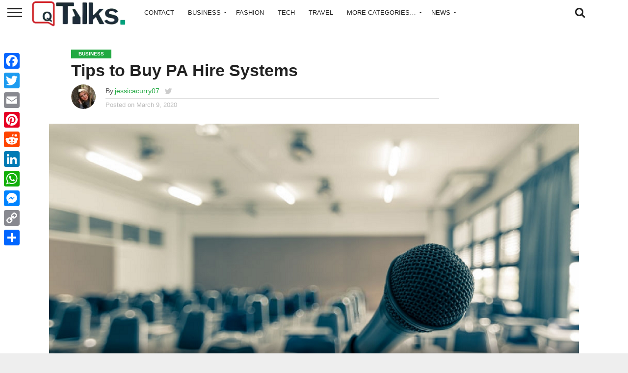

--- FILE ---
content_type: text/html; charset=UTF-8
request_url: https://www.quitalks.com/tips-to-buy-pa-hire-systems/
body_size: 94017
content:
<!DOCTYPE html><html lang="en-US"><head><script data-no-optimize="1">var litespeed_docref=sessionStorage.getItem("litespeed_docref");litespeed_docref&&(Object.defineProperty(document,"referrer",{get:function(){return litespeed_docref}}),sessionStorage.removeItem("litespeed_docref"));</script> <meta charset="UTF-8" ><meta name="viewport" id="viewport" content="width=device-width, initial-scale=1.0, maximum-scale=1.0, minimum-scale=1.0, user-scalable=no" />
 <script type="litespeed/javascript" data-src="https://www.googletagmanager.com/gtag/js?id=UA-175908245-1"></script> <script type="litespeed/javascript">window.dataLayer=window.dataLayer||[];function gtag(){dataLayer.push(arguments)}
gtag('js',new Date());gtag('config','UA-175908245-1')</script> <link rel="alternate" type="application/rss+xml" title="RSS 2.0" href="https://www.quitalks.com/feed/" /><link rel="alternate" type="text/xml" title="RSS .92" href="https://www.quitalks.com/feed/rss/" /><link rel="alternate" type="application/atom+xml" title="Atom 0.3" href="https://www.quitalks.com/feed/atom/" /><link rel="pingback" href="https://www.quitalks.com/xmlrpc.php" /><meta property="og:image" content="https://www.quitalks.com/wp-content/uploads/2020/03/pa-hire-systems-1000x600.png" /><meta name="twitter:image" content="https://www.quitalks.com/wp-content/uploads/2020/03/pa-hire-systems-1000x600.png" /><meta property="og:type" content="article" /><meta property="og:description" content="When organizing public events, there are several key areas one needs to focus on like logistics, location, catering etc. one such area is the PA system. P.A or Public address system is an electronic system that consists of microphones, loudspeakers, amplifiers and other related audio equipment. P.A systems assist in increasing the volume of humans [&hellip;]" /><meta name="twitter:card" content="summary"><meta name="twitter:url" content="https://www.quitalks.com/tips-to-buy-pa-hire-systems/"><meta name="twitter:title" content="Tips to Buy PA Hire Systems"><meta name="twitter:description" content="When organizing public events, there are several key areas one needs to focus on like logistics, location, catering etc. one such area is the PA system. P.A or Public address system is an electronic system that consists of microphones, loudspeakers, amplifiers and other related audio equipment. P.A systems assist in increasing the volume of humans [&hellip;]"> <script type="litespeed/javascript">(()=>{var e={};e.g=function(){if("object"==typeof globalThis)return globalThis;try{return this||new Function("return this")()}catch(e){if("object"==typeof window)return window}}(),function({ampUrl:n,isCustomizePreview:t,isAmpDevMode:r,noampQueryVarName:o,noampQueryVarValue:s,disabledStorageKey:i,mobileUserAgents:a,regexRegex:c}){if("undefined"==typeof sessionStorage)return;const d=new RegExp(c);if(!a.some((e=>{const n=e.match(d);return!(!n||!new RegExp(n[1],n[2]).test(navigator.userAgent))||navigator.userAgent.includes(e)})))return;e.g.addEventListener("DOMContentLiteSpeedLoaded",(()=>{const e=document.getElementById("amp-mobile-version-switcher");if(!e)return;e.hidden=!1;const n=e.querySelector("a[href]");n&&n.addEventListener("click",(()=>{sessionStorage.removeItem(i)}))}));const g=r&&["paired-browsing-non-amp","paired-browsing-amp"].includes(window.name);if(sessionStorage.getItem(i)||t||g)return;const u=new URL(location.href),m=new URL(n);m.hash=u.hash,u.searchParams.has(o)&&s===u.searchParams.get(o)?sessionStorage.setItem(i,"1"):m.href!==u.href&&(window.stop(),location.replace(m.href))}({"ampUrl":"https:\/\/www.quitalks.com\/tips-to-buy-pa-hire-systems\/?amp=1","noampQueryVarName":"noamp","noampQueryVarValue":"mobile","disabledStorageKey":"amp_mobile_redirect_disabled","mobileUserAgents":["Mobile","Android","Silk\/","Kindle","BlackBerry","Opera Mini","Opera Mobi"],"regexRegex":"^\\\/((?:.|\\n)+)\\\/([i]*)$","isCustomizePreview":!1,"isAmpDevMode":!1})})()</script> <meta name='robots' content='index, follow, max-image-preview:large, max-snippet:-1, max-video-preview:-1' /><title>Tips to Buy PA Hire Systems - Quitalks.com</title><link rel="canonical" href="https://www.quitalks.com/tips-to-buy-pa-hire-systems/" /><meta property="og:locale" content="en_US" /><meta property="og:type" content="article" /><meta property="og:title" content="Tips to Buy PA Hire Systems - Quitalks.com" /><meta property="og:description" content="When organizing public events, there are several key areas one needs to focus on like logistics, location, catering etc. one such area is the PA system. P.A or Public address system is an electronic system that consists of microphones, loudspeakers, amplifiers and other related audio equipment. P.A systems assist in increasing the volume of humans [&hellip;]" /><meta property="og:url" content="https://www.quitalks.com/tips-to-buy-pa-hire-systems/" /><meta property="og:site_name" content="Quitalks.com" /><meta property="article:author" content="https://www.facebook.com/profile.php?id=100013415610514" /><meta property="article:published_time" content="2020-03-09T09:21:41+00:00" /><meta property="og:image" content="https://www.quitalks.com/wp-content/uploads/2020/03/pa-hire-systems.png" /><meta property="og:image:width" content="1000" /><meta property="og:image:height" content="666" /><meta property="og:image:type" content="image/png" /><meta name="author" content="jessicacurry07" /><meta name="twitter:card" content="summary_large_image" /><meta name="twitter:creator" content="@jessicacurry071" /><meta name="twitter:label1" content="Written by" /><meta name="twitter:data1" content="jessicacurry07" /><meta name="twitter:label2" content="Est. reading time" /><meta name="twitter:data2" content="3 minutes" /> <script type="application/ld+json" class="yoast-schema-graph">{"@context":"https://schema.org","@graph":[{"@type":"Article","@id":"https://www.quitalks.com/tips-to-buy-pa-hire-systems/#article","isPartOf":{"@id":"https://www.quitalks.com/tips-to-buy-pa-hire-systems/"},"author":{"name":"jessicacurry07","@id":"https://www.quitalks.com/#/schema/person/a2b8207c06076e0dec4576669f311f82"},"headline":"Tips to Buy PA Hire Systems","datePublished":"2020-03-09T09:21:41+00:00","mainEntityOfPage":{"@id":"https://www.quitalks.com/tips-to-buy-pa-hire-systems/"},"wordCount":622,"commentCount":0,"image":{"@id":"https://www.quitalks.com/tips-to-buy-pa-hire-systems/#primaryimage"},"thumbnailUrl":"https://www.quitalks.com/wp-content/uploads/2020/03/pa-hire-systems.png","keywords":["pa hire melbourne","pa system"],"articleSection":["Business"],"inLanguage":"en-US"},{"@type":"WebPage","@id":"https://www.quitalks.com/tips-to-buy-pa-hire-systems/","url":"https://www.quitalks.com/tips-to-buy-pa-hire-systems/","name":"Tips to Buy PA Hire Systems - Quitalks.com","isPartOf":{"@id":"https://www.quitalks.com/#website"},"primaryImageOfPage":{"@id":"https://www.quitalks.com/tips-to-buy-pa-hire-systems/#primaryimage"},"image":{"@id":"https://www.quitalks.com/tips-to-buy-pa-hire-systems/#primaryimage"},"thumbnailUrl":"https://www.quitalks.com/wp-content/uploads/2020/03/pa-hire-systems.png","datePublished":"2020-03-09T09:21:41+00:00","author":{"@id":"https://www.quitalks.com/#/schema/person/a2b8207c06076e0dec4576669f311f82"},"breadcrumb":{"@id":"https://www.quitalks.com/tips-to-buy-pa-hire-systems/#breadcrumb"},"inLanguage":"en-US","potentialAction":[{"@type":"ReadAction","target":["https://www.quitalks.com/tips-to-buy-pa-hire-systems/"]}]},{"@type":"ImageObject","inLanguage":"en-US","@id":"https://www.quitalks.com/tips-to-buy-pa-hire-systems/#primaryimage","url":"https://www.quitalks.com/wp-content/uploads/2020/03/pa-hire-systems.png","contentUrl":"https://www.quitalks.com/wp-content/uploads/2020/03/pa-hire-systems.png","width":1000,"height":666,"caption":"Pa Hire Melbourne"},{"@type":"BreadcrumbList","@id":"https://www.quitalks.com/tips-to-buy-pa-hire-systems/#breadcrumb","itemListElement":[{"@type":"ListItem","position":1,"name":"Home","item":"https://www.quitalks.com/"},{"@type":"ListItem","position":2,"name":"Tips to Buy PA Hire Systems"}]},{"@type":"WebSite","@id":"https://www.quitalks.com/#website","url":"https://www.quitalks.com/","name":"Quitalks.com","description":"Share your Valuable Thoughts With Us !!","potentialAction":[{"@type":"SearchAction","target":{"@type":"EntryPoint","urlTemplate":"https://www.quitalks.com/?s={search_term_string}"},"query-input":{"@type":"PropertyValueSpecification","valueRequired":true,"valueName":"search_term_string"}}],"inLanguage":"en-US"},{"@type":"Person","@id":"https://www.quitalks.com/#/schema/person/a2b8207c06076e0dec4576669f311f82","name":"jessicacurry07","image":{"@type":"ImageObject","inLanguage":"en-US","@id":"https://www.quitalks.com/#/schema/person/image/","url":"https://www.quitalks.com/wp-content/litespeed/avatar/36db83f37efbf75d6ef8100844d4193e.jpg?ver=1768981768","contentUrl":"https://www.quitalks.com/wp-content/litespeed/avatar/36db83f37efbf75d6ef8100844d4193e.jpg?ver=1768981768","caption":"jessicacurry07"},"description":"Jessica Curry is a professional writer to share my blogs and ideas about Home improvement, Health, Business and Automotive that will be informative for readers who loves to gain knowledge. ideas.","sameAs":["https://www.facebook.com/profile.php?id=100013415610514","https://in.pinterest.com/jessicacurry07/","https://x.com/jessicacurry071"]}]}</script> <link rel='dns-prefetch' href='//static.addtoany.com' /><link rel='dns-prefetch' href='//netdna.bootstrapcdn.com' /><link rel='dns-prefetch' href='//fonts.googleapis.com' /><link rel="alternate" type="application/rss+xml" title="Quitalks.com &raquo; Feed" href="https://www.quitalks.com/feed/" /><link rel="alternate" title="oEmbed (JSON)" type="application/json+oembed" href="https://www.quitalks.com/wp-json/oembed/1.0/embed?url=https%3A%2F%2Fwww.quitalks.com%2Ftips-to-buy-pa-hire-systems%2F" /><link rel="alternate" title="oEmbed (XML)" type="text/xml+oembed" href="https://www.quitalks.com/wp-json/oembed/1.0/embed?url=https%3A%2F%2Fwww.quitalks.com%2Ftips-to-buy-pa-hire-systems%2F&#038;format=xml" /><style id='wp-img-auto-sizes-contain-inline-css' type='text/css'>img:is([sizes=auto i],[sizes^="auto," i]){contain-intrinsic-size:3000px 1500px}
/*# sourceURL=wp-img-auto-sizes-contain-inline-css */</style><link data-optimized="2" rel="stylesheet" href="https://www.quitalks.com/wp-content/litespeed/css/399257ae4040c0c8f2e5b1ef1fa47909.css?ver=4c11c" /><style id='global-styles-inline-css' type='text/css'>:root{--wp--preset--aspect-ratio--square: 1;--wp--preset--aspect-ratio--4-3: 4/3;--wp--preset--aspect-ratio--3-4: 3/4;--wp--preset--aspect-ratio--3-2: 3/2;--wp--preset--aspect-ratio--2-3: 2/3;--wp--preset--aspect-ratio--16-9: 16/9;--wp--preset--aspect-ratio--9-16: 9/16;--wp--preset--color--black: #000000;--wp--preset--color--cyan-bluish-gray: #abb8c3;--wp--preset--color--white: #ffffff;--wp--preset--color--pale-pink: #f78da7;--wp--preset--color--vivid-red: #cf2e2e;--wp--preset--color--luminous-vivid-orange: #ff6900;--wp--preset--color--luminous-vivid-amber: #fcb900;--wp--preset--color--light-green-cyan: #7bdcb5;--wp--preset--color--vivid-green-cyan: #00d084;--wp--preset--color--pale-cyan-blue: #8ed1fc;--wp--preset--color--vivid-cyan-blue: #0693e3;--wp--preset--color--vivid-purple: #9b51e0;--wp--preset--gradient--vivid-cyan-blue-to-vivid-purple: linear-gradient(135deg,rgb(6,147,227) 0%,rgb(155,81,224) 100%);--wp--preset--gradient--light-green-cyan-to-vivid-green-cyan: linear-gradient(135deg,rgb(122,220,180) 0%,rgb(0,208,130) 100%);--wp--preset--gradient--luminous-vivid-amber-to-luminous-vivid-orange: linear-gradient(135deg,rgb(252,185,0) 0%,rgb(255,105,0) 100%);--wp--preset--gradient--luminous-vivid-orange-to-vivid-red: linear-gradient(135deg,rgb(255,105,0) 0%,rgb(207,46,46) 100%);--wp--preset--gradient--very-light-gray-to-cyan-bluish-gray: linear-gradient(135deg,rgb(238,238,238) 0%,rgb(169,184,195) 100%);--wp--preset--gradient--cool-to-warm-spectrum: linear-gradient(135deg,rgb(74,234,220) 0%,rgb(151,120,209) 20%,rgb(207,42,186) 40%,rgb(238,44,130) 60%,rgb(251,105,98) 80%,rgb(254,248,76) 100%);--wp--preset--gradient--blush-light-purple: linear-gradient(135deg,rgb(255,206,236) 0%,rgb(152,150,240) 100%);--wp--preset--gradient--blush-bordeaux: linear-gradient(135deg,rgb(254,205,165) 0%,rgb(254,45,45) 50%,rgb(107,0,62) 100%);--wp--preset--gradient--luminous-dusk: linear-gradient(135deg,rgb(255,203,112) 0%,rgb(199,81,192) 50%,rgb(65,88,208) 100%);--wp--preset--gradient--pale-ocean: linear-gradient(135deg,rgb(255,245,203) 0%,rgb(182,227,212) 50%,rgb(51,167,181) 100%);--wp--preset--gradient--electric-grass: linear-gradient(135deg,rgb(202,248,128) 0%,rgb(113,206,126) 100%);--wp--preset--gradient--midnight: linear-gradient(135deg,rgb(2,3,129) 0%,rgb(40,116,252) 100%);--wp--preset--font-size--small: 13px;--wp--preset--font-size--medium: 20px;--wp--preset--font-size--large: 36px;--wp--preset--font-size--x-large: 42px;--wp--preset--spacing--20: 0.44rem;--wp--preset--spacing--30: 0.67rem;--wp--preset--spacing--40: 1rem;--wp--preset--spacing--50: 1.5rem;--wp--preset--spacing--60: 2.25rem;--wp--preset--spacing--70: 3.38rem;--wp--preset--spacing--80: 5.06rem;--wp--preset--shadow--natural: 6px 6px 9px rgba(0, 0, 0, 0.2);--wp--preset--shadow--deep: 12px 12px 50px rgba(0, 0, 0, 0.4);--wp--preset--shadow--sharp: 6px 6px 0px rgba(0, 0, 0, 0.2);--wp--preset--shadow--outlined: 6px 6px 0px -3px rgb(255, 255, 255), 6px 6px rgb(0, 0, 0);--wp--preset--shadow--crisp: 6px 6px 0px rgb(0, 0, 0);}:where(.is-layout-flex){gap: 0.5em;}:where(.is-layout-grid){gap: 0.5em;}body .is-layout-flex{display: flex;}.is-layout-flex{flex-wrap: wrap;align-items: center;}.is-layout-flex > :is(*, div){margin: 0;}body .is-layout-grid{display: grid;}.is-layout-grid > :is(*, div){margin: 0;}:where(.wp-block-columns.is-layout-flex){gap: 2em;}:where(.wp-block-columns.is-layout-grid){gap: 2em;}:where(.wp-block-post-template.is-layout-flex){gap: 1.25em;}:where(.wp-block-post-template.is-layout-grid){gap: 1.25em;}.has-black-color{color: var(--wp--preset--color--black) !important;}.has-cyan-bluish-gray-color{color: var(--wp--preset--color--cyan-bluish-gray) !important;}.has-white-color{color: var(--wp--preset--color--white) !important;}.has-pale-pink-color{color: var(--wp--preset--color--pale-pink) !important;}.has-vivid-red-color{color: var(--wp--preset--color--vivid-red) !important;}.has-luminous-vivid-orange-color{color: var(--wp--preset--color--luminous-vivid-orange) !important;}.has-luminous-vivid-amber-color{color: var(--wp--preset--color--luminous-vivid-amber) !important;}.has-light-green-cyan-color{color: var(--wp--preset--color--light-green-cyan) !important;}.has-vivid-green-cyan-color{color: var(--wp--preset--color--vivid-green-cyan) !important;}.has-pale-cyan-blue-color{color: var(--wp--preset--color--pale-cyan-blue) !important;}.has-vivid-cyan-blue-color{color: var(--wp--preset--color--vivid-cyan-blue) !important;}.has-vivid-purple-color{color: var(--wp--preset--color--vivid-purple) !important;}.has-black-background-color{background-color: var(--wp--preset--color--black) !important;}.has-cyan-bluish-gray-background-color{background-color: var(--wp--preset--color--cyan-bluish-gray) !important;}.has-white-background-color{background-color: var(--wp--preset--color--white) !important;}.has-pale-pink-background-color{background-color: var(--wp--preset--color--pale-pink) !important;}.has-vivid-red-background-color{background-color: var(--wp--preset--color--vivid-red) !important;}.has-luminous-vivid-orange-background-color{background-color: var(--wp--preset--color--luminous-vivid-orange) !important;}.has-luminous-vivid-amber-background-color{background-color: var(--wp--preset--color--luminous-vivid-amber) !important;}.has-light-green-cyan-background-color{background-color: var(--wp--preset--color--light-green-cyan) !important;}.has-vivid-green-cyan-background-color{background-color: var(--wp--preset--color--vivid-green-cyan) !important;}.has-pale-cyan-blue-background-color{background-color: var(--wp--preset--color--pale-cyan-blue) !important;}.has-vivid-cyan-blue-background-color{background-color: var(--wp--preset--color--vivid-cyan-blue) !important;}.has-vivid-purple-background-color{background-color: var(--wp--preset--color--vivid-purple) !important;}.has-black-border-color{border-color: var(--wp--preset--color--black) !important;}.has-cyan-bluish-gray-border-color{border-color: var(--wp--preset--color--cyan-bluish-gray) !important;}.has-white-border-color{border-color: var(--wp--preset--color--white) !important;}.has-pale-pink-border-color{border-color: var(--wp--preset--color--pale-pink) !important;}.has-vivid-red-border-color{border-color: var(--wp--preset--color--vivid-red) !important;}.has-luminous-vivid-orange-border-color{border-color: var(--wp--preset--color--luminous-vivid-orange) !important;}.has-luminous-vivid-amber-border-color{border-color: var(--wp--preset--color--luminous-vivid-amber) !important;}.has-light-green-cyan-border-color{border-color: var(--wp--preset--color--light-green-cyan) !important;}.has-vivid-green-cyan-border-color{border-color: var(--wp--preset--color--vivid-green-cyan) !important;}.has-pale-cyan-blue-border-color{border-color: var(--wp--preset--color--pale-cyan-blue) !important;}.has-vivid-cyan-blue-border-color{border-color: var(--wp--preset--color--vivid-cyan-blue) !important;}.has-vivid-purple-border-color{border-color: var(--wp--preset--color--vivid-purple) !important;}.has-vivid-cyan-blue-to-vivid-purple-gradient-background{background: var(--wp--preset--gradient--vivid-cyan-blue-to-vivid-purple) !important;}.has-light-green-cyan-to-vivid-green-cyan-gradient-background{background: var(--wp--preset--gradient--light-green-cyan-to-vivid-green-cyan) !important;}.has-luminous-vivid-amber-to-luminous-vivid-orange-gradient-background{background: var(--wp--preset--gradient--luminous-vivid-amber-to-luminous-vivid-orange) !important;}.has-luminous-vivid-orange-to-vivid-red-gradient-background{background: var(--wp--preset--gradient--luminous-vivid-orange-to-vivid-red) !important;}.has-very-light-gray-to-cyan-bluish-gray-gradient-background{background: var(--wp--preset--gradient--very-light-gray-to-cyan-bluish-gray) !important;}.has-cool-to-warm-spectrum-gradient-background{background: var(--wp--preset--gradient--cool-to-warm-spectrum) !important;}.has-blush-light-purple-gradient-background{background: var(--wp--preset--gradient--blush-light-purple) !important;}.has-blush-bordeaux-gradient-background{background: var(--wp--preset--gradient--blush-bordeaux) !important;}.has-luminous-dusk-gradient-background{background: var(--wp--preset--gradient--luminous-dusk) !important;}.has-pale-ocean-gradient-background{background: var(--wp--preset--gradient--pale-ocean) !important;}.has-electric-grass-gradient-background{background: var(--wp--preset--gradient--electric-grass) !important;}.has-midnight-gradient-background{background: var(--wp--preset--gradient--midnight) !important;}.has-small-font-size{font-size: var(--wp--preset--font-size--small) !important;}.has-medium-font-size{font-size: var(--wp--preset--font-size--medium) !important;}.has-large-font-size{font-size: var(--wp--preset--font-size--large) !important;}.has-x-large-font-size{font-size: var(--wp--preset--font-size--x-large) !important;}
/*# sourceURL=global-styles-inline-css */</style><style id='classic-theme-styles-inline-css' type='text/css'>/*! This file is auto-generated */
.wp-block-button__link{color:#fff;background-color:#32373c;border-radius:9999px;box-shadow:none;text-decoration:none;padding:calc(.667em + 2px) calc(1.333em + 2px);font-size:1.125em}.wp-block-file__button{background:#32373c;color:#fff;text-decoration:none}
/*# sourceURL=/wp-includes/css/classic-themes.min.css */</style><style id='ez-toc-inline-css' type='text/css'>div#ez-toc-container .ez-toc-title {font-size: 120%;}div#ez-toc-container .ez-toc-title {font-weight: 500;}div#ez-toc-container ul li , div#ez-toc-container ul li a {font-size: 95%;}div#ez-toc-container ul li , div#ez-toc-container ul li a {font-weight: 500;}div#ez-toc-container nav ul ul li {font-size: 90%;}.ez-toc-box-title {font-weight: bold; margin-bottom: 10px; text-align: center; text-transform: uppercase; letter-spacing: 1px; color: #666; padding-bottom: 5px;position:absolute;top:-4%;left:5%;background-color: inherit;transition: top 0.3s ease;}.ez-toc-box-title.toc-closed {top:-25%;}
.ez-toc-container-direction {direction: ltr;}.ez-toc-counter ul {direction: ltr;counter-reset: item ;}.ez-toc-counter nav ul li a::before {content: counter(item, disc) '  ';margin-right: .2em; counter-increment: item;flex-grow: 0;flex-shrink: 0;float: left; }.ez-toc-widget-direction {direction: ltr;}.ez-toc-widget-container ul {direction: ltr;counter-reset: item ;}.ez-toc-widget-container nav ul li a::before {content: counter(item, disc) '  ';margin-right: .2em; counter-increment: item;flex-grow: 0;flex-shrink: 0;float: left; }
/*# sourceURL=ez-toc-inline-css */</style><link rel='stylesheet' id='mvp-fontawesome-css' href='//netdna.bootstrapcdn.com/font-awesome/4.7.0/css/font-awesome.css?ver=6.9' type='text/css' media='all' /><style id='addtoany-inline-css' type='text/css'>@media screen and (max-width:980px){
.a2a_floating_style.a2a_vertical_style{display:none;}
}
/*# sourceURL=addtoany-inline-css */</style> <script id="addtoany-core-js-before" type="litespeed/javascript">window.a2a_config=window.a2a_config||{};a2a_config.callbacks=[];a2a_config.overlays=[];a2a_config.templates={}</script> <script type="text/javascript" defer src="https://static.addtoany.com/menu/page.js" id="addtoany-core-js"></script> <script type="litespeed/javascript" data-src="https://www.quitalks.com/wp-includes/js/jquery/jquery.min.js" id="jquery-core-js"></script> <link rel="https://api.w.org/" href="https://www.quitalks.com/wp-json/" /><link rel="alternate" title="JSON" type="application/json" href="https://www.quitalks.com/wp-json/wp/v2/posts/5757" /><link rel="EditURI" type="application/rsd+xml" title="RSD" href="https://www.quitalks.com/xmlrpc.php?rsd" /><meta name="generator" content="WordPress 6.9" /><link rel='shortlink' href='https://www.quitalks.com/?p=5757' /><link rel="alternate" type="text/html" media="only screen and (max-width: 640px)" href="https://www.quitalks.com/tips-to-buy-pa-hire-systems/?amp=1"><style type='text/css'>#wallpaper {
	background: url() no-repeat 50% 0;
	}
body,
.blog-widget-text p,
.feat-widget-text p,
.post-info-right,
span.post-excerpt,
span.feat-caption,
span.soc-count-text,
#content-main p,
#commentspopup .comments-pop,
.archive-list-text p,
.author-box-bot p,
#post-404 p,
.foot-widget,
#home-feat-text p,
.feat-top2-left-text p,
.feat-wide1-text p,
.feat-wide4-text p,
#content-main table,
.foot-copy p,
.video-main-text p {
	font-family: 'Lato', sans-serif;
	}

a,
a:visited,
.post-info-name a {
	color: #21a941;
	}

a:hover {
	color: #999999;
	}

.fly-but-wrap,
span.feat-cat,
span.post-head-cat,
.prev-next-text a,
.prev-next-text a:visited,
.prev-next-text a:hover {
	background: #21a941;
	}

.fly-but-wrap {
	background: #21a941;
	}

.fly-but-wrap span {
	background: #ffffff;
	}

.woocommerce .star-rating span:before {
	color: #21a941;
	}

.woocommerce .widget_price_filter .ui-slider .ui-slider-range,
.woocommerce .widget_price_filter .ui-slider .ui-slider-handle {
	background-color: #21a941;
	}

.woocommerce span.onsale,
.woocommerce #respond input#submit.alt,
.woocommerce a.button.alt,
.woocommerce button.button.alt,
.woocommerce input.button.alt,
.woocommerce #respond input#submit.alt:hover,
.woocommerce a.button.alt:hover,
.woocommerce button.button.alt:hover,
.woocommerce input.button.alt:hover {
	background-color: #21a941;
	}

span.post-header {
	border-top: 4px solid #21a941;
	}

#main-nav-wrap,
nav.main-menu-wrap,
.nav-logo,
.nav-right-wrap,
.nav-menu-out,
.nav-logo-out,
#head-main-top {
	-webkit-backface-visibility: hidden;
	background: #21a941;
	}

nav.main-menu-wrap ul li a,
.nav-menu-out:hover ul li:hover a,
.nav-menu-out:hover span.nav-search-but:hover i,
.nav-menu-out:hover span.nav-soc-but:hover i,
span.nav-search-but i,
span.nav-soc-but i {
	color: #ffffff;
	}

.nav-menu-out:hover li.menu-item-has-children:hover a:after,
nav.main-menu-wrap ul li.menu-item-has-children a:after {
	border-color: #ffffff transparent transparent transparent;
	}

.nav-menu-out:hover ul li a,
.nav-menu-out:hover span.nav-search-but i,
.nav-menu-out:hover span.nav-soc-but i {
	color: #fdacc8;
	}

.nav-menu-out:hover li.menu-item-has-children a:after {
	border-color: #fdacc8 transparent transparent transparent;
	}

.nav-menu-out:hover ul li ul.mega-list li a,
.side-list-text p,
.row-widget-text p,
.blog-widget-text h2,
.feat-widget-text h2,
.archive-list-text h2,
h2.author-list-head a,
.mvp-related-text a {
	color: #222222;
	}

ul.mega-list li:hover a,
ul.side-list li:hover .side-list-text p,
ul.row-widget-list li:hover .row-widget-text p,
ul.blog-widget-list li:hover .blog-widget-text h2,
.feat-widget-wrap:hover .feat-widget-text h2,
ul.archive-list li:hover .archive-list-text h2,
ul.archive-col-list li:hover .archive-list-text h2,
h2.author-list-head a:hover,
.mvp-related-posts ul li:hover .mvp-related-text a {
	color: #999999 !important;
	}

span.more-posts-text,
a.inf-more-but,
#comments-button a,
#comments-button span.comment-but-text {
	border: 1px solid #21a941;
	}

span.more-posts-text,
a.inf-more-but,
#comments-button a,
#comments-button span.comment-but-text {
	color: #21a941 !important;
	}

#comments-button a:hover,
#comments-button span.comment-but-text:hover,
a.inf-more-but:hover,
span.more-posts-text:hover {
	background: #21a941;
	}

nav.main-menu-wrap ul li a,
ul.col-tabs li a,
nav.fly-nav-menu ul li a,
.foot-menu .menu li a {
	font-family: 'Montserrat', sans-serif;
	}

.feat-top2-right-text h2,
.side-list-text p,
.side-full-text p,
.row-widget-text p,
.feat-widget-text h2,
.blog-widget-text h2,
.prev-next-text a,
.prev-next-text a:visited,
.prev-next-text a:hover,
span.post-header,
.archive-list-text h2,
#woo-content h1.page-title,
.woocommerce div.product .product_title,
.woocommerce ul.products li.product h3,
.video-main-text h2,
.mvp-related-text a {
	font-family: 'Montserrat', sans-serif;
	}

.feat-wide-sub-text h2,
#home-feat-text h2,
.feat-top2-left-text h2,
.feat-wide1-text h2,
.feat-wide4-text h2,
.feat-wide5-text h2,
h1.post-title,
#content-main h1.post-title,
#post-404 h1,
h1.post-title-wide,
#content-main blockquote p,
#commentspopup #content-main h1 {
	font-family: 'Work Sans', sans-serif;
	}

h3.home-feat-title,
h3.side-list-title,
#infscr-loading,
.score-nav-menu select,
h1.cat-head,
h1.arch-head,
h2.author-list-head,
h3.foot-head,
.woocommerce ul.product_list_widget span.product-title,
.woocommerce ul.product_list_widget li a,
.woocommerce #reviews #comments ol.commentlist li .comment-text p.meta,
.woocommerce .related h2,
.woocommerce div.product .woocommerce-tabs .panel h2,
.woocommerce div.product .product_title,
#content-main h1,
#content-main h2,
#content-main h3,
#content-main h4,
#content-main h5,
#content-main h6 {
	font-family: 'Work Sans', sans-serif;
	}</style><style type="text/css">.nav-links {
	display: none;
	}


.post-wrap-out1,
.post-wrap-in1 {
	margin-right: 0;
	}
#body-main-wrap {
	background: #fff;
	}
#main-nav-wrap {
	border-bottom: 1px solid #ddd;
	}</style> <script type="litespeed/javascript">var clicky_custom=clicky_custom||{};clicky_custom.outbound_pattern=['/go/','/out/']</script> <script type="litespeed/javascript" data-src="//static.getclicky.com/101264900.js"></script> <style type="text/css" id="custom-background-css">body.custom-background { background-color: #eeeeee; }</style><link rel="amphtml" href="https://www.quitalks.com/tips-to-buy-pa-hire-systems/?amp=1"><style>#amp-mobile-version-switcher{left:0;position:absolute;width:100%;z-index:100}#amp-mobile-version-switcher>a{background-color:#444;border:0;color:#eaeaea;display:block;font-family:-apple-system,BlinkMacSystemFont,Segoe UI,Roboto,Oxygen-Sans,Ubuntu,Cantarell,Helvetica Neue,sans-serif;font-size:16px;font-weight:600;padding:15px 0;text-align:center;-webkit-text-decoration:none;text-decoration:none}#amp-mobile-version-switcher>a:active,#amp-mobile-version-switcher>a:focus,#amp-mobile-version-switcher>a:hover{-webkit-text-decoration:underline;text-decoration:underline}</style><script data-ad-client="ca-pub-6226408454938172" type="litespeed/javascript" data-src="https://pagead2.googlesyndication.com/pagead/js/adsbygoogle.js"></script> <meta name="google-site-verification" content="4pP48WgsMl1SAKS-DHA51gRFHkkIfrMXa9Bvs-czGpY" /> <script type="litespeed/javascript" data-src="https://www.googletagmanager.com/gtag/js?id=G-144QJ3GYGQ"></script> <script type="litespeed/javascript">window.dataLayer=window.dataLayer||[];function gtag(){dataLayer.push(arguments)}
gtag('js',new Date());gtag('config','G-144QJ3GYGQ')</script><link rel="icon" href="https://www.quitalks.com/wp-content/uploads/2020/04/cropped-quitalks-3-32x32.png" sizes="32x32" /><link rel="icon" href="https://www.quitalks.com/wp-content/uploads/2020/04/cropped-quitalks-3-192x192.png" sizes="192x192" /><link rel="apple-touch-icon" href="https://www.quitalks.com/wp-content/uploads/2020/04/cropped-quitalks-3-180x180.png" /><meta name="msapplication-TileImage" content="https://www.quitalks.com/wp-content/uploads/2020/04/cropped-quitalks-3-270x270.png" /><style type="text/css" id="wp-custom-css">h2 strong{font-family:; text-transform:capitalize;}

strong{font-family:; text-transform:capitalize; font-weight:900}
#content-main ul li, #content-main ol li{
	line-height:24px;
}
#content-main h1, #content-main h2, #content-main h3, #content-main h4, #content-main h5, #content-main h6{
	text-transform:capitalize;
}
.ez-toc-heading-20,.ez-toc-heading-19 {
	display:none;
}
#content-main ul li, #content-main ol li{
	margin-left:25px;
}</style></head><body class="wp-singular post-template-default single single-post postid-5757 single-format-standard custom-background wp-theme-flex-mag"><div id="site" class="left relative"><div id="site-wrap" class="left relative"><div id="fly-wrap"><div class="fly-wrap-out"><div class="fly-side-wrap"><ul class="fly-bottom-soc left relative"><li class="rss-soc">
<a href="https://www.quitalks.com/feed/rss/" target="_blank">
<i class="fa fa-rss fa-2"></i>
</a></li></ul></div><div class="fly-wrap-in"><div id="fly-menu-wrap"><nav class="fly-nav-menu left relative"><div class="menu-lazaroslamprou-menu-container"><ul id="menu-lazaroslamprou-menu" class="menu"><li id="menu-item-7332" class="menu-item menu-item-type-post_type menu-item-object-page menu-item-7332"><a href="https://www.quitalks.com/write-for-us/">Contact</a></li><li id="menu-item-1858" class="menu-item menu-item-type-taxonomy menu-item-object-category current-post-ancestor current-menu-parent current-post-parent menu-item-has-children menu-item-1858"><a href="https://www.quitalks.com/category/business/">Business</a><ul class="sub-menu"><li id="menu-item-1862" class="menu-item menu-item-type-taxonomy menu-item-object-category menu-item-1862"><a href="https://www.quitalks.com/category/finance/">Finance</a></li><li id="menu-item-1865" class="menu-item menu-item-type-taxonomy menu-item-object-category menu-item-1865"><a href="https://www.quitalks.com/category/real-estate/">Real Estate</a></li></ul></li><li id="menu-item-1861" class="menu-item menu-item-type-taxonomy menu-item-object-category menu-item-1861"><a href="https://www.quitalks.com/category/fashion/">Fashion</a></li><li id="menu-item-1867" class="menu-item menu-item-type-taxonomy menu-item-object-category menu-item-1867"><a href="https://www.quitalks.com/category/tech/">Tech</a></li><li id="menu-item-1868" class="menu-item menu-item-type-taxonomy menu-item-object-category menu-item-1868"><a href="https://www.quitalks.com/category/travel/">Travel</a></li><li id="menu-item-1869" class="menu-item menu-item-type-custom menu-item-object-custom menu-item-has-children menu-item-1869"><a href="#">More Categories&#8230;</a><ul class="sub-menu"><li id="menu-item-1859" class="menu-item menu-item-type-taxonomy menu-item-object-category menu-item-1859"><a href="https://www.quitalks.com/category/education/">Education</a></li><li id="menu-item-1857" class="menu-item menu-item-type-taxonomy menu-item-object-category menu-item-1857"><a href="https://www.quitalks.com/category/automotive/">Automotive</a></li><li id="menu-item-1863" class="menu-item menu-item-type-taxonomy menu-item-object-category menu-item-1863"><a href="https://www.quitalks.com/category/general/">General</a></li><li id="menu-item-1864" class="menu-item menu-item-type-taxonomy menu-item-object-category menu-item-1864"><a href="https://www.quitalks.com/category/health/">Health</a></li><li id="menu-item-1866" class="menu-item menu-item-type-taxonomy menu-item-object-category menu-item-1866"><a href="https://www.quitalks.com/category/sports/">Sports</a></li></ul></li><li id="menu-item-7612" class="menu-item menu-item-type-taxonomy menu-item-object-category menu-item-has-children menu-item-7612"><a href="https://www.quitalks.com/category/news/">News</a><ul class="sub-menu"><li id="menu-item-1860" class="menu-item menu-item-type-taxonomy menu-item-object-category menu-item-1860"><a href="https://www.quitalks.com/category/entertainment/">Entertainment</a></li><li id="menu-item-7613" class="menu-item menu-item-type-taxonomy menu-item-object-category menu-item-7613"><a href="https://www.quitalks.com/category/trending/">Trending</a></li></ul></li></ul></div></nav></div></div></div></div><div id="head-main-wrap" class="left relative"><div id="head-main-top" class="left relative"></div><div id="main-nav-wrap"><div class="nav-out"><div class="nav-in"><div id="main-nav-cont" class="left" itemscope itemtype="http://schema.org/Organization"><div class="nav-logo-out"><div class="nav-left-wrap left relative"><div class="fly-but-wrap left relative">
<span></span>
<span></span>
<span></span>
<span></span></div><div class="nav-logo left">
<a itemprop="url" href="https://www.quitalks.com/"><img data-lazyloaded="1" src="[data-uri]" width="236" height="66" itemprop="logo" data-src="https://www.quitalks.com/wp-content/uploads/2020/04/quitalks.png.webp" alt="Quitalks.com" data-rjs="2" /></a><h2 class="mvp-logo-title">Quitalks.com</h2></div></div><div class="nav-logo-in"><div class="nav-menu-out"><div class="nav-menu-in"><nav class="main-menu-wrap left"><div class="menu-lazaroslamprou-menu-container"><ul id="menu-lazaroslamprou-menu-1" class="menu"><li class="menu-item menu-item-type-post_type menu-item-object-page menu-item-7332"><a href="https://www.quitalks.com/write-for-us/">Contact</a></li><li class="menu-item menu-item-type-taxonomy menu-item-object-category current-post-ancestor current-menu-parent current-post-parent menu-item-has-children menu-item-1858"><a href="https://www.quitalks.com/category/business/">Business</a><ul class="sub-menu"><li class="menu-item menu-item-type-taxonomy menu-item-object-category menu-item-1862"><a href="https://www.quitalks.com/category/finance/">Finance</a></li><li class="menu-item menu-item-type-taxonomy menu-item-object-category menu-item-1865"><a href="https://www.quitalks.com/category/real-estate/">Real Estate</a></li></ul></li><li class="menu-item menu-item-type-taxonomy menu-item-object-category menu-item-1861"><a href="https://www.quitalks.com/category/fashion/">Fashion</a></li><li class="menu-item menu-item-type-taxonomy menu-item-object-category menu-item-1867"><a href="https://www.quitalks.com/category/tech/">Tech</a></li><li class="menu-item menu-item-type-taxonomy menu-item-object-category menu-item-1868"><a href="https://www.quitalks.com/category/travel/">Travel</a></li><li class="menu-item menu-item-type-custom menu-item-object-custom menu-item-has-children menu-item-1869"><a href="#">More Categories&#8230;</a><ul class="sub-menu"><li class="menu-item menu-item-type-taxonomy menu-item-object-category menu-item-1859"><a href="https://www.quitalks.com/category/education/">Education</a></li><li class="menu-item menu-item-type-taxonomy menu-item-object-category menu-item-1857"><a href="https://www.quitalks.com/category/automotive/">Automotive</a></li><li class="menu-item menu-item-type-taxonomy menu-item-object-category menu-item-1863"><a href="https://www.quitalks.com/category/general/">General</a></li><li class="menu-item menu-item-type-taxonomy menu-item-object-category menu-item-1864"><a href="https://www.quitalks.com/category/health/">Health</a></li><li class="menu-item menu-item-type-taxonomy menu-item-object-category menu-item-1866"><a href="https://www.quitalks.com/category/sports/">Sports</a></li></ul></li><li class="menu-item menu-item-type-taxonomy menu-item-object-category menu-item-has-children menu-item-7612"><a href="https://www.quitalks.com/category/news/">News</a><ul class="sub-menu"><li class="menu-item menu-item-type-taxonomy menu-item-object-category menu-item-1860"><a href="https://www.quitalks.com/category/entertainment/">Entertainment</a></li><li class="menu-item menu-item-type-taxonomy menu-item-object-category menu-item-7613"><a href="https://www.quitalks.com/category/trending/">Trending</a></li></ul></li></ul></div></nav></div><div class="nav-right-wrap relative"><div class="nav-search-wrap left relative">
<span class="nav-search-but left"><i class="fa fa-search fa-2"></i></span><div class="search-fly-wrap"><form method="get" id="searchform" action="https://www.quitalks.com/">
<input type="text" name="s" id="s" value="Type search term and press enter" onfocus='if (this.value == "Type search term and press enter") { this.value = ""; }' onblur='if (this.value == "") { this.value = "Type search term and press enter"; }' />
<input type="hidden" id="searchsubmit" value="Search" /></form></div></div></div></div></div></div></div></div></div></div></div><div id="body-main-wrap" class="left relative" itemscope itemtype="http://schema.org/NewsArticle"><meta itemscope itemprop="mainEntityOfPage"  itemType="https://schema.org/WebPage" itemid="https://www.quitalks.com/tips-to-buy-pa-hire-systems/"/><div class="body-main-out relative"><div class="body-main-in"><div id="body-main-cont" class="left relative"><div id="post-main-wrap" class="left relative"><div class="post-wrap-out1"><div class="post-wrap-in1"><div id="post-left-col" class="relative"><article id="post-area" class="post-5757 post type-post status-publish format-standard has-post-thumbnail hentry category-business tag-pa-hire-melbourne tag-pa-system"><header id="post-header">
<a class="post-cat-link" href="https://www.quitalks.com/category/business/"><span class="post-head-cat">Business</span></a><h1 class="post-title entry-title left" itemprop="headline">Tips to Buy PA Hire Systems</h1><div id="post-info-wrap" class="left relative"><div class="post-info-out"><div class="post-info-img left relative">
<img data-lazyloaded="1" src="[data-uri]" alt='' data-src='https://www.quitalks.com/wp-content/litespeed/avatar/63da512b8963499e04fb9d8573535757.jpg?ver=1768981768' data-srcset='https://www.quitalks.com/wp-content/litespeed/avatar/23e52cbbff850b7ea5dd148bbf21b300.jpg?ver=1768981768 2x' class='avatar avatar-50 photo' height='50' width='50' decoding='async'/></div><div class="post-info-in"><div class="post-info-right left relative"><div class="post-info-name left relative" itemprop="author" itemscope itemtype="https://schema.org/Person">
<span class="post-info-text">By</span> <span class="author-name vcard fn author" itemprop="name"><a href="https://www.quitalks.com/author/jessicacurry07/" title="Posts by jessicacurry07" rel="author">jessicacurry07</a></span> <span class="author-twitter"><a href="jessicacurry071" class="twitter-but" target="_blank"><i class="fa fa-twitter fa-2"></i></a></span></div><div class="post-info-date left relative">
<span class="post-info-text">Posted on</span> <span class="post-date updated"><time class="post-date updated" itemprop="datePublished" datetime="2020-03-09">March 9, 2020</time></span><meta itemprop="dateModified" content="2020-03-09"/></div></div></div></div></div></header><div id="post-feat-img" class="left relative" itemprop="image" itemscope itemtype="https://schema.org/ImageObject">
<img data-lazyloaded="1" src="[data-uri]" width="1000" height="666" data-src="https://www.quitalks.com/wp-content/uploads/2020/03/pa-hire-systems.png" class="attachment- size- wp-post-image" alt="pa-hire-systems" decoding="async" fetchpriority="high" data-srcset="https://www.quitalks.com/wp-content/uploads/2020/03/pa-hire-systems.png 1000w, https://www.quitalks.com/wp-content/uploads/2020/03/pa-hire-systems-300x200.png 300w, https://www.quitalks.com/wp-content/uploads/2020/03/pa-hire-systems-768x511.png 768w" data-sizes="(max-width: 1000px) 100vw, 1000px" /><meta itemprop="url" content="https://www.quitalks.com/wp-content/uploads/2020/03/pa-hire-systems.png"><meta itemprop="width" content="1000"><meta itemprop="height" content="666"><div class="post-feat-text"></div></div><div id="content-area" itemprop="articleBody" class="post-5757 post type-post status-publish format-standard has-post-thumbnail hentry category-business tag-pa-hire-melbourne tag-pa-system"><div class="post-cont-out"><div class="post-cont-in"><div id="content-main" class="left relative"><section class="social-sharing-top">
<a href="#" onclick="window.open('http://www.facebook.com/sharer.php?u=https://www.quitalks.com/tips-to-buy-pa-hire-systems/&amp;t=Tips to Buy PA Hire Systems', 'facebookShare', 'width=626,height=436'); return false;" title="Share on Facebook"><div class="facebook-share"><span class="fb-but1"><i class="fa fa-facebook fa-2"></i></span><span class="social-text">Share</span></div></a>
<a href="#" onclick="window.open('http://twitter.com/share?text=Tips to Buy PA Hire Systems -&amp;url=https://www.quitalks.com/tips-to-buy-pa-hire-systems/', 'twitterShare', 'width=626,height=436'); return false;" title="Tweet This Post"><div class="twitter-share"><span class="twitter-but1"><i class="fa fa-twitter fa-2"></i></span><span class="social-text">Tweet</span></div></a>
<a href="whatsapp://send?text=Tips to Buy PA Hire Systems https://www.quitalks.com/tips-to-buy-pa-hire-systems/"><div class="whatsapp-share"><span class="whatsapp-but1"><i class="fa fa-whatsapp fa-2"></i></span><span class="social-text">Share</span></div></a>
<a href="#" onclick="window.open('http://pinterest.com/pin/create/button/?url=https://www.quitalks.com/tips-to-buy-pa-hire-systems/&amp;media=https://www.quitalks.com/wp-content/uploads/2020/03/pa-hire-systems-1000x600.png&amp;description=Tips to Buy PA Hire Systems', 'pinterestShare', 'width=750,height=350'); return false;" title="Pin This Post"><div class="pinterest-share"><span class="pinterest-but1"><i class="fa fa-pinterest-p fa-2"></i></span><span class="social-text">Share</span></div></a>
<a href="mailto:?subject=Tips to Buy PA Hire Systems&amp;BODY=I found this article interesting and thought of sharing it with you. Check it out: https://www.quitalks.com/tips-to-buy-pa-hire-systems/"><div class="email-share"><span class="email-but"><i class="fa fa-envelope fa-2"></i></span><span class="social-text">Email</span></div></a>
<a href="https://www.quitalks.com/tips-to-buy-pa-hire-systems/?noamp=mobile#respond"><div class="social-comments comment-click-5757"><i class="fa fa-commenting fa-2"></i><span class="social-text-com">Comments</span></div></a></section><div class="addtoany_share_save_container addtoany_content addtoany_content_top"><div class="a2a_kit a2a_kit_size_32 addtoany_list" data-a2a-url="https://www.quitalks.com/tips-to-buy-pa-hire-systems/" data-a2a-title="Tips to Buy PA Hire Systems"><a class="a2a_button_facebook" href="https://www.addtoany.com/add_to/facebook?linkurl=https%3A%2F%2Fwww.quitalks.com%2Ftips-to-buy-pa-hire-systems%2F&amp;linkname=Tips%20to%20Buy%20PA%20Hire%20Systems" title="Facebook" rel="nofollow noopener" target="_blank"></a><a class="a2a_button_twitter" href="https://www.addtoany.com/add_to/twitter?linkurl=https%3A%2F%2Fwww.quitalks.com%2Ftips-to-buy-pa-hire-systems%2F&amp;linkname=Tips%20to%20Buy%20PA%20Hire%20Systems" title="Twitter" rel="nofollow noopener" target="_blank"></a><a class="a2a_button_email" href="https://www.addtoany.com/add_to/email?linkurl=https%3A%2F%2Fwww.quitalks.com%2Ftips-to-buy-pa-hire-systems%2F&amp;linkname=Tips%20to%20Buy%20PA%20Hire%20Systems" title="Email" rel="nofollow noopener" target="_blank"></a><a class="a2a_button_pinterest" href="https://www.addtoany.com/add_to/pinterest?linkurl=https%3A%2F%2Fwww.quitalks.com%2Ftips-to-buy-pa-hire-systems%2F&amp;linkname=Tips%20to%20Buy%20PA%20Hire%20Systems" title="Pinterest" rel="nofollow noopener" target="_blank"></a><a class="a2a_button_reddit" href="https://www.addtoany.com/add_to/reddit?linkurl=https%3A%2F%2Fwww.quitalks.com%2Ftips-to-buy-pa-hire-systems%2F&amp;linkname=Tips%20to%20Buy%20PA%20Hire%20Systems" title="Reddit" rel="nofollow noopener" target="_blank"></a><a class="a2a_button_linkedin" href="https://www.addtoany.com/add_to/linkedin?linkurl=https%3A%2F%2Fwww.quitalks.com%2Ftips-to-buy-pa-hire-systems%2F&amp;linkname=Tips%20to%20Buy%20PA%20Hire%20Systems" title="LinkedIn" rel="nofollow noopener" target="_blank"></a><a class="a2a_button_whatsapp" href="https://www.addtoany.com/add_to/whatsapp?linkurl=https%3A%2F%2Fwww.quitalks.com%2Ftips-to-buy-pa-hire-systems%2F&amp;linkname=Tips%20to%20Buy%20PA%20Hire%20Systems" title="WhatsApp" rel="nofollow noopener" target="_blank"></a><a class="a2a_button_facebook_messenger" href="https://www.addtoany.com/add_to/facebook_messenger?linkurl=https%3A%2F%2Fwww.quitalks.com%2Ftips-to-buy-pa-hire-systems%2F&amp;linkname=Tips%20to%20Buy%20PA%20Hire%20Systems" title="Messenger" rel="nofollow noopener" target="_blank"></a><a class="a2a_button_copy_link" href="https://www.addtoany.com/add_to/copy_link?linkurl=https%3A%2F%2Fwww.quitalks.com%2Ftips-to-buy-pa-hire-systems%2F&amp;linkname=Tips%20to%20Buy%20PA%20Hire%20Systems" title="Copy Link" rel="nofollow noopener" target="_blank"></a><a class="a2a_dd addtoany_share_save addtoany_share" href="https://www.addtoany.com/share"></a></div></div><p class="normal" style="text-align: justify">When organizing public events, there are several key areas one needs to focus on like logistics, location, catering etc. one such area is the PA system. P.A or Public address system is an electronic system that consists of microphones, loudspeakers, amplifiers and other related audio equipment. P.A systems assist in increasing the volume of humans making it louder and more audible. It also aid in the amplification of musical instruments, recorded music or sound, or acoustic sound source.</p><h3 class="normal" style="text-align: justify"><strong>When Do We Require PA?</strong></h3><p class="normal" style="text-align: justify">When a public event requires their announcers, singer and performer to be sufficiently audible over a large area, then P.A systems becomes a necessity, amplifying the human voice or musical instrument to extend its loudness over a larger.</p><p class="normal" style="text-align: justify">P.A systems are an expensive lot and most event organizers cannot afford to buy the entire system for the usage in a single event, so usually organizers would PA hire. It is important to know where you are spending all your money. You must be sure to hire someone you can trust on to do the job efficiently.</p><h3 class="normal" style="text-align: justify"><strong>PA Systems on Rent</strong></h3><p class="normal" style="text-align: justify">There are a large number of rents out stores that deals specifically in the business of PA hire. P.A systems are available in various prices, with higher quality equipments costing more in rent. The rent policy differs from store to store but it is significantly inexpensive compared to buying an entire system.</p><h3 class="normal" style="text-align: justify"><strong>Benefits to Hiring PA Systems</strong></h3><ul style="text-align: justify"><li>It is comparatively much cheaper to hire P.A than buying an entire system which would become very expensive and possibly hurt your event budget. So, unless you&#8217;re buying a system to fulfill a requirement for your professional life, it is much more convenient to hire one instead.</li><li>Storage; hiring a public address system does away with the hassle of storage and maintenance after an event is over as you would only be responsible for its storage and maintenance for the duration hired, after which it would be returned to the company from where it has been hired. This eliminates the need for space required in storage.</li><li>When you were to PA hire system, most rent out companies offer their customers packages on their PA systems so as to let you choose which would best suit your needs, from small packages for audiences around 50-100 to large packages that could cover large stadiums and audiences over a thousand.</li><li>PA Rent out companies deals specifically in PA systems, they store and maintained high quality equipment for the purpose of rent, something which wouldn&#8217;t be possible by someone <a href="https://av-technologies.com.au/hire/pa/">buying PA systems on a budget</a>.</li><li>Suppose a budget priced loudspeaker could work well in a small room but would not be as effective in a large audience, now if you were to rent a higher quality loudspeaker, you would be investing very little for an audio quality that you would not have achieved with the lower priced speakers.</li><li>Some companies provide you with an in-house engineer to assist you in the usage and maintenance of the audio equipment provided.</li><li>You don&#8217;t have to be bothered with its setup or teardown as most companies would rather use their own staff to install or teardown audio systems, leaving you with more spare time for other areas to focus on.</li></ul><p class="normal" style="text-align: justify">Perhaps it might be more convenient to buy a system, but if you are an event organiser or just someone <a href="https://goo.gl/maps/VYZMScyqUGRNmPyS7">looking for a PA system</a> for like a onetime event then PA hire is more economical. Keep a note of this guide while hiring services of PA hire the next time, and you shall be saved with a lot of extra services and cost.</p><div class="addtoany_share_save_container addtoany_content addtoany_content_bottom"><div class="a2a_kit a2a_kit_size_32 addtoany_list" data-a2a-url="https://www.quitalks.com/tips-to-buy-pa-hire-systems/" data-a2a-title="Tips to Buy PA Hire Systems"><a class="a2a_button_facebook" href="https://www.addtoany.com/add_to/facebook?linkurl=https%3A%2F%2Fwww.quitalks.com%2Ftips-to-buy-pa-hire-systems%2F&amp;linkname=Tips%20to%20Buy%20PA%20Hire%20Systems" title="Facebook" rel="nofollow noopener" target="_blank"></a><a class="a2a_button_twitter" href="https://www.addtoany.com/add_to/twitter?linkurl=https%3A%2F%2Fwww.quitalks.com%2Ftips-to-buy-pa-hire-systems%2F&amp;linkname=Tips%20to%20Buy%20PA%20Hire%20Systems" title="Twitter" rel="nofollow noopener" target="_blank"></a><a class="a2a_button_email" href="https://www.addtoany.com/add_to/email?linkurl=https%3A%2F%2Fwww.quitalks.com%2Ftips-to-buy-pa-hire-systems%2F&amp;linkname=Tips%20to%20Buy%20PA%20Hire%20Systems" title="Email" rel="nofollow noopener" target="_blank"></a><a class="a2a_button_pinterest" href="https://www.addtoany.com/add_to/pinterest?linkurl=https%3A%2F%2Fwww.quitalks.com%2Ftips-to-buy-pa-hire-systems%2F&amp;linkname=Tips%20to%20Buy%20PA%20Hire%20Systems" title="Pinterest" rel="nofollow noopener" target="_blank"></a><a class="a2a_button_reddit" href="https://www.addtoany.com/add_to/reddit?linkurl=https%3A%2F%2Fwww.quitalks.com%2Ftips-to-buy-pa-hire-systems%2F&amp;linkname=Tips%20to%20Buy%20PA%20Hire%20Systems" title="Reddit" rel="nofollow noopener" target="_blank"></a><a class="a2a_button_linkedin" href="https://www.addtoany.com/add_to/linkedin?linkurl=https%3A%2F%2Fwww.quitalks.com%2Ftips-to-buy-pa-hire-systems%2F&amp;linkname=Tips%20to%20Buy%20PA%20Hire%20Systems" title="LinkedIn" rel="nofollow noopener" target="_blank"></a><a class="a2a_button_whatsapp" href="https://www.addtoany.com/add_to/whatsapp?linkurl=https%3A%2F%2Fwww.quitalks.com%2Ftips-to-buy-pa-hire-systems%2F&amp;linkname=Tips%20to%20Buy%20PA%20Hire%20Systems" title="WhatsApp" rel="nofollow noopener" target="_blank"></a><a class="a2a_button_facebook_messenger" href="https://www.addtoany.com/add_to/facebook_messenger?linkurl=https%3A%2F%2Fwww.quitalks.com%2Ftips-to-buy-pa-hire-systems%2F&amp;linkname=Tips%20to%20Buy%20PA%20Hire%20Systems" title="Messenger" rel="nofollow noopener" target="_blank"></a><a class="a2a_button_copy_link" href="https://www.addtoany.com/add_to/copy_link?linkurl=https%3A%2F%2Fwww.quitalks.com%2Ftips-to-buy-pa-hire-systems%2F&amp;linkname=Tips%20to%20Buy%20PA%20Hire%20Systems" title="Copy Link" rel="nofollow noopener" target="_blank"></a><a class="a2a_dd addtoany_share_save addtoany_share" href="https://www.addtoany.com/share"></a></div></div><div class="mvp-org-wrap" itemprop="publisher" itemscope itemtype="https://schema.org/Organization"><div class="mvp-org-logo" itemprop="logo" itemscope itemtype="https://schema.org/ImageObject">
<img data-lazyloaded="1" src="[data-uri]" width="236" height="66" data-src="https://www.quitalks.com/wp-content/uploads/2020/04/quitalks.png.webp"/><meta itemprop="url" content="https://www.quitalks.com/wp-content/uploads/2020/04/quitalks.png"></div><meta itemprop="name" content="Quitalks.com"></div><div class="posts-nav-link"></div><div class="post-tags">
<span class="post-tags-header">Related Items:</span><span itemprop="keywords"><a href="https://www.quitalks.com/tag/pa-hire-melbourne/" rel="tag">pa hire melbourne</a>, <a href="https://www.quitalks.com/tag/pa-system/" rel="tag">pa system</a></span></div><div class="social-sharing-bot">
<a href="#" onclick="window.open('http://www.facebook.com/sharer.php?u=https://www.quitalks.com/tips-to-buy-pa-hire-systems/&amp;t=Tips to Buy PA Hire Systems', 'facebookShare', 'width=626,height=436'); return false;" title="Share on Facebook"><div class="facebook-share"><span class="fb-but1"><i class="fa fa-facebook fa-2"></i></span><span class="social-text">Share</span></div></a>
<a href="#" onclick="window.open('http://twitter.com/share?text=Tips to Buy PA Hire Systems -&amp;url=https://www.quitalks.com/tips-to-buy-pa-hire-systems/', 'twitterShare', 'width=626,height=436'); return false;" title="Tweet This Post"><div class="twitter-share"><span class="twitter-but1"><i class="fa fa-twitter fa-2"></i></span><span class="social-text">Tweet</span></div></a>
<a href="whatsapp://send?text=Tips to Buy PA Hire Systems https://www.quitalks.com/tips-to-buy-pa-hire-systems/"><div class="whatsapp-share"><span class="whatsapp-but1"><i class="fa fa-whatsapp fa-2"></i></span><span class="social-text">Share</span></div></a>
<a href="#" onclick="window.open('http://pinterest.com/pin/create/button/?url=https://www.quitalks.com/tips-to-buy-pa-hire-systems/&amp;media=https://www.quitalks.com/wp-content/uploads/2020/03/pa-hire-systems-1000x600.png&amp;description=Tips to Buy PA Hire Systems', 'pinterestShare', 'width=750,height=350'); return false;" title="Pin This Post"><div class="pinterest-share"><span class="pinterest-but1"><i class="fa fa-pinterest-p fa-2"></i></span><span class="social-text">Share</span></div></a>
<a href="mailto:?subject=Tips to Buy PA Hire Systems&amp;BODY=I found this article interesting and thought of sharing it with you. Check it out: https://www.quitalks.com/tips-to-buy-pa-hire-systems/"><div class="email-share"><span class="email-but"><i class="fa fa-envelope fa-2"></i></span><span class="social-text">Email</span></div></a></div></div></div><div id="post-sidebar-wrap">
<a href="https://pubiza.com?r=492219"><img data-lazyloaded="1" src="[data-uri]" data-src="https://pubiza.com/images/referral/x/300x250.gif"/></a></div></div></div></article></div></div></div></div></div></div></div><footer id="foot-wrap" class="left relative"><div id="foot-top-wrap" class="left relative"><div class="body-main-out relative"><div class="body-main-in"><div id="foot-widget-wrap" class="left relative"><div class="foot-widget left relative"><div class="foot-logo left realtive">
<img data-lazyloaded="1" src="[data-uri]" width="236" height="66" data-src="https://www.quitalks.com/wp-content/uploads/2020/04/quitalks-2.png.webp" alt="Quitalks.com" data-rjs="2" /></div><div class="foot-info-text left relative"><p>Quitalks.com specially made for guest bloggers. Whenever you want to Submit your content.</p><p>Please be sure your content is 100% high quality, unique and user friendly. Don´t try to submit copy content. Otherwise your content and account both will be deleted.</p></div><div class="foot-soc left relative"><ul class="foot-soc-list relative"><li class="foot-soc-rss">
<a href="https://www.quitalks.com/feed/rss/" target="_blank"><i class="fa fa-rss-square fa-2"></i></a></li></ul></div></div><div id="mvp_catlist_widget-6" class="foot-widget left relative mvp_catlist_widget"><h3 class="foot-head">Latest News</h3><div class="blog-widget-wrap left relative"><ul class="blog-widget-list left relative"><li><a href="https://www.quitalks.com/experience-on-a-standard-nile-cruise-adventure/" rel="bookmark"><div class="blog-widget-img left relative">
<img data-lazyloaded="1" src="[data-uri]" width="300" height="180" data-src="https://www.quitalks.com/wp-content/uploads/2026/01/fc-300x180.jpg" class="widget-img-main wp-post-image" alt="" decoding="async" loading="lazy" data-srcset="https://www.quitalks.com/wp-content/uploads/2026/01/fc-300x180.jpg 300w, https://www.quitalks.com/wp-content/uploads/2026/01/fc-450x270.jpg 450w" data-sizes="auto, (max-width: 300px) 100vw, 300px" />									<img data-lazyloaded="1" src="[data-uri]" width="80" height="80" data-src="https://www.quitalks.com/wp-content/uploads/2026/01/fc-80x80.jpg" class="widget-img-side wp-post-image" alt="" decoding="async" loading="lazy" data-srcset="https://www.quitalks.com/wp-content/uploads/2026/01/fc-80x80.jpg 80w, https://www.quitalks.com/wp-content/uploads/2026/01/fc-150x150.jpg 150w" data-sizes="auto, (max-width: 80px) 100vw, 80px" /><div class="feat-info-wrap"><div class="feat-info-views">
<i class="fa fa-eye fa-2"></i> <span class="feat-info-text">72</span></div></div></div><div class="blog-widget-text left relative">
<span class="side-list-cat">Travel</span><h2>Experience on a Standard Nile Cruise Adventure</h2><p>Going on a Nile River trip is thrilling. It mixes Egypt&#8217;s rich history with...</p></div>
</a></li><li><a href="https://www.quitalks.com/explore-egypt-with-our-customizable-package-tours/" rel="bookmark"><div class="blog-widget-img left relative">
<img data-lazyloaded="1" src="[data-uri]" width="300" height="180" data-src="https://www.quitalks.com/wp-content/uploads/2025/12/Egypt-Package-Tours-300x180.jpg" class="widget-img-main wp-post-image" alt="Egypt Package Tours" decoding="async" loading="lazy" data-srcset="https://www.quitalks.com/wp-content/uploads/2025/12/Egypt-Package-Tours-300x180.jpg 300w, https://www.quitalks.com/wp-content/uploads/2025/12/Egypt-Package-Tours-450x270.jpg 450w" data-sizes="auto, (max-width: 300px) 100vw, 300px" />									<img data-lazyloaded="1" src="[data-uri]" width="80" height="80" data-src="https://www.quitalks.com/wp-content/uploads/2025/12/Egypt-Package-Tours-80x80.jpg" class="widget-img-side wp-post-image" alt="Egypt Package Tours" decoding="async" loading="lazy" data-srcset="https://www.quitalks.com/wp-content/uploads/2025/12/Egypt-Package-Tours-80x80.jpg 80w, https://www.quitalks.com/wp-content/uploads/2025/12/Egypt-Package-Tours-150x150.jpg 150w" data-sizes="auto, (max-width: 80px) 100vw, 80px" /><div class="feat-info-wrap"><div class="feat-info-views">
<i class="fa fa-eye fa-2"></i> <span class="feat-info-text">141</span></div></div></div><div class="blog-widget-text left relative">
<span class="side-list-cat">Travel</span><h2>Explore Egypt with Our Customizable Package Tours</h2><p>Experience an amazing journey through ancient history and vibrant culture with our tours. See...</p></div>
</a></li><li><a href="https://www.quitalks.com/want-to-sell-your-stairlift-and-want-to-know-how-it-works/" rel="bookmark"><div class="blog-widget-img left relative">
<img data-lazyloaded="1" src="[data-uri]" width="300" height="180" data-src="https://www.quitalks.com/wp-content/uploads/2025/12/Stairlift-300x180.webp" class="widget-img-main wp-post-image" alt="" decoding="async" loading="lazy" data-srcset="https://www.quitalks.com/wp-content/uploads/2025/12/Stairlift-300x180.webp 300w, https://www.quitalks.com/wp-content/uploads/2025/12/Stairlift-450x270.webp 450w" data-sizes="auto, (max-width: 300px) 100vw, 300px" />									<img data-lazyloaded="1" src="[data-uri]" width="80" height="80" data-src="https://www.quitalks.com/wp-content/uploads/2025/12/Stairlift-80x80.webp" class="widget-img-side wp-post-image" alt="" decoding="async" loading="lazy" data-srcset="https://www.quitalks.com/wp-content/uploads/2025/12/Stairlift-80x80.webp 80w, https://www.quitalks.com/wp-content/uploads/2025/12/Stairlift-150x150.webp 150w" data-sizes="auto, (max-width: 80px) 100vw, 80px" /><div class="feat-info-wrap"><div class="feat-info-views">
<i class="fa fa-eye fa-2"></i> <span class="feat-info-text">155</span></div></div></div><div class="blog-widget-text left relative">
<span class="side-list-cat">Tipes</span><h2>Want to Sell Your Stairlift and Want to Know How It Works?</h2><p>You&#8217;re not the only one who has a stairlift at home that isn&#8217;t being...</p></div>
</a></li><li><a href="https://www.quitalks.com/the-lifecycle-of-a-cooling-tower-from-installation-to-replacement/" rel="bookmark"><div class="blog-widget-img left relative">
<img data-lazyloaded="1" src="[data-uri]" width="300" height="180" data-src="https://www.quitalks.com/wp-content/uploads/2025/12/lp-300x180.webp" class="widget-img-main wp-post-image" alt="" decoding="async" loading="lazy" data-srcset="https://www.quitalks.com/wp-content/uploads/2025/12/lp-300x180.webp 300w, https://www.quitalks.com/wp-content/uploads/2025/12/lp-450x270.webp 450w" data-sizes="auto, (max-width: 300px) 100vw, 300px" />									<img data-lazyloaded="1" src="[data-uri]" width="80" height="80" data-src="https://www.quitalks.com/wp-content/uploads/2025/12/lp-80x80.webp" class="widget-img-side wp-post-image" alt="" decoding="async" loading="lazy" data-srcset="https://www.quitalks.com/wp-content/uploads/2025/12/lp-80x80.webp 80w, https://www.quitalks.com/wp-content/uploads/2025/12/lp-150x150.webp 150w" data-sizes="auto, (max-width: 80px) 100vw, 80px" /><div class="feat-info-wrap"><div class="feat-info-views">
<i class="fa fa-eye fa-2"></i> <span class="feat-info-text">140</span></div></div></div><div class="blog-widget-text left relative">
<span class="side-list-cat">Tipes</span><h2>The Lifecycle of a Cooling Tower: From Installation to Replacement</h2><p>You’ll probably never hear someone walk into a building and say, “Wow, the cooling...</p></div>
</a></li><li><a href="https://www.quitalks.com/why-external-advisors-are-critical-for-driving-innovation/" rel="bookmark"><div class="blog-widget-img left relative">
<img data-lazyloaded="1" src="[data-uri]" width="300" height="180" data-src="https://www.quitalks.com/wp-content/uploads/2025/11/advisory-support-for-organisations-300x180.jpg" class="widget-img-main wp-post-image" alt="advisory support for organisations" decoding="async" loading="lazy" data-srcset="https://www.quitalks.com/wp-content/uploads/2025/11/advisory-support-for-organisations-300x180.jpg 300w, https://www.quitalks.com/wp-content/uploads/2025/11/advisory-support-for-organisations-1000x600.jpg 1000w, https://www.quitalks.com/wp-content/uploads/2025/11/advisory-support-for-organisations-450x270.jpg 450w" data-sizes="auto, (max-width: 300px) 100vw, 300px" />									<img data-lazyloaded="1" src="[data-uri]" width="80" height="80" data-src="https://www.quitalks.com/wp-content/uploads/2025/11/advisory-support-for-organisations-80x80.jpg" class="widget-img-side wp-post-image" alt="advisory support for organisations" decoding="async" loading="lazy" data-srcset="https://www.quitalks.com/wp-content/uploads/2025/11/advisory-support-for-organisations-80x80.jpg 80w, https://www.quitalks.com/wp-content/uploads/2025/11/advisory-support-for-organisations-150x150.jpg 150w" data-sizes="auto, (max-width: 80px) 100vw, 80px" /><div class="feat-info-wrap"><div class="feat-info-views">
<i class="fa fa-eye fa-2"></i> <span class="feat-info-text">307</span></div></div></div><div class="blog-widget-text left relative">
<span class="side-list-cat">General</span><h2>Why external advisors are critical for driving innovation</h2><p>Many organisations recognise the need for continuous innovation to remain competitive and meet evolving...</p></div>
</a></li></ul></div></div><div id="mvp_tags_widget-1" class="foot-widget left relative mvp_tags_widget"><h3 class="foot-head">Popular Tags</h3><div class="tag-cloud left relative">
<a href="https://www.quitalks.com/tag/health/" class="tag-cloud-link tag-link-223 tag-link-position-1" style="font-size: 10px;">Health</a>
<a href="https://www.quitalks.com/tag/business/" class="tag-cloud-link tag-link-23 tag-link-position-2" style="font-size: 10px;">Business</a>
<a href="https://www.quitalks.com/tag/erectile-dysfunction/" class="tag-cloud-link tag-link-629 tag-link-position-3" style="font-size: 10px;">Erectile Dysfunction</a>
<a href="https://www.quitalks.com/tag/featured/" class="tag-cloud-link tag-link-45 tag-link-position-4" style="font-size: 10px;">Featured</a>
<a href="https://www.quitalks.com/tag/illness/" class="tag-cloud-link tag-link-1417 tag-link-position-5" style="font-size: 10px;">#illness</a>
<a href="https://www.quitalks.com/tag/travel/" class="tag-cloud-link tag-link-1837 tag-link-position-6" style="font-size: 10px;">travel</a>
<a href="https://www.quitalks.com/tag/treatment/" class="tag-cloud-link tag-link-1414 tag-link-position-7" style="font-size: 10px;">#treatment</a>
<a href="https://www.quitalks.com/tag/automotive/" class="tag-cloud-link tag-link-993 tag-link-position-8" style="font-size: 10px;">Automotive</a>
<a href="https://www.quitalks.com/tag/erectile-dysfunction-treatment/" class="tag-cloud-link tag-link-935 tag-link-position-9" style="font-size: 10px;">erectile dysfunction treatment</a>
<a href="https://www.quitalks.com/tag/trustedmedsworld/" class="tag-cloud-link tag-link-928 tag-link-position-10" style="font-size: 10px;">TrustedMedsWorld</a>
<a href="https://www.quitalks.com/tag/reason-of-weakness-in-man/" class="tag-cloud-link tag-link-924 tag-link-position-11" style="font-size: 10px;">reason of weakness in man</a>
<a href="https://www.quitalks.com/tag/cenforce/" class="tag-cloud-link tag-link-628 tag-link-position-12" style="font-size: 10px;">Cenforce</a>
<a href="https://www.quitalks.com/tag/sleepdisorder/" class="tag-cloud-link tag-link-1425 tag-link-position-13" style="font-size: 10px;">#Sleepdisorder</a>
<a href="https://www.quitalks.com/tag/sleep/" class="tag-cloud-link tag-link-1424 tag-link-position-14" style="font-size: 10px;">#sleep</a>
<a href="https://www.quitalks.com/tag/weakness-of-man-in-bed/" class="tag-cloud-link tag-link-946 tag-link-position-15" style="font-size: 10px;">Weakness of man in bed</a>
<a href="https://www.quitalks.com/tag/male-sexual-dysfunction-treatment/" class="tag-cloud-link tag-link-940 tag-link-position-16" style="font-size: 10px;">male sexual dysfunction treatment</a>
<a href="https://www.quitalks.com/tag/avana/" class="tag-cloud-link tag-link-1351 tag-link-position-17" style="font-size: 10px;">Avana</a>
<a href="https://www.quitalks.com/tag/vilitra/" class="tag-cloud-link tag-link-1347 tag-link-position-18" style="font-size: 10px;">Vilitra</a>
<a href="https://www.quitalks.com/tag/fildena/" class="tag-cloud-link tag-link-1317 tag-link-position-19" style="font-size: 10px;">Fildena</a>
<a href="https://www.quitalks.com/tag/vidalista/" class="tag-cloud-link tag-link-1184 tag-link-position-20" style="font-size: 10px;">Vidalista</a>
<a href="https://www.quitalks.com/tag/impotence-in-men/" class="tag-cloud-link tag-link-941 tag-link-position-21" style="font-size: 10px;">impotence in men</a>
<a href="https://www.quitalks.com/tag/male-sexual-impotence/" class="tag-cloud-link tag-link-923 tag-link-position-22" style="font-size: 10px;">male sexual impotence</a>
<a href="https://www.quitalks.com/tag/quickbooks/" class="tag-cloud-link tag-link-477 tag-link-position-23" style="font-size: 10px;">QuickBooks</a>
<a href="https://www.quitalks.com/tag/budget-travel-package/" class="tag-cloud-link tag-link-618 tag-link-position-24" style="font-size: 10px;">Budget Travel Package</a>
<a href="https://www.quitalks.com/tag/pondicherry-tourism/" class="tag-cloud-link tag-link-617 tag-link-position-25" style="font-size: 10px;">Pondicherry Tourism</a>
<a href="https://www.quitalks.com/tag/plastic-bins/" class="tag-cloud-link tag-link-410 tag-link-position-26" style="font-size: 10px;">Plastic Bins</a>
<a href="https://www.quitalks.com/tag/plastic-crates/" class="tag-cloud-link tag-link-409 tag-link-position-27" style="font-size: 10px;">Plastic Crates</a>
<a href="https://www.quitalks.com/tag/ducted-air-conditioning-sydney/" class="tag-cloud-link tag-link-181 tag-link-position-28" style="font-size: 10px;">Ducted Air Conditioning Sydney</a>
<a href="https://www.quitalks.com/tag/air-conditioning-sydney/" class="tag-cloud-link tag-link-180 tag-link-position-29" style="font-size: 10px;">Air Conditioning Sydney</a>
<a href="https://www.quitalks.com/tag/hot/" class="tag-cloud-link tag-link-58 tag-link-position-30" style="font-size: 10px;">Hot</a></div></div></div></div></div></div><div id="foot-bot-wrap" class="left relative"><div class="body-main-out relative"><div class="body-main-in"><div id="foot-bot" class="left relative"><div class="foot-menu relative"><div class="menu-lazaroslamprou-menu-container"><ul id="menu-lazaroslamprou-menu-2" class="menu"><li class="menu-item menu-item-type-post_type menu-item-object-page menu-item-7332"><a href="https://www.quitalks.com/write-for-us/">Contact</a></li><li class="menu-item menu-item-type-taxonomy menu-item-object-category current-post-ancestor current-menu-parent current-post-parent menu-item-has-children menu-item-1858"><a href="https://www.quitalks.com/category/business/">Business</a><ul class="sub-menu"><li class="menu-item menu-item-type-taxonomy menu-item-object-category menu-item-1862"><a href="https://www.quitalks.com/category/finance/">Finance</a></li><li class="menu-item menu-item-type-taxonomy menu-item-object-category menu-item-1865"><a href="https://www.quitalks.com/category/real-estate/">Real Estate</a></li></ul></li><li class="menu-item menu-item-type-taxonomy menu-item-object-category menu-item-1861"><a href="https://www.quitalks.com/category/fashion/">Fashion</a></li><li class="menu-item menu-item-type-taxonomy menu-item-object-category menu-item-1867"><a href="https://www.quitalks.com/category/tech/">Tech</a></li><li class="menu-item menu-item-type-taxonomy menu-item-object-category menu-item-1868"><a href="https://www.quitalks.com/category/travel/">Travel</a></li><li class="menu-item menu-item-type-custom menu-item-object-custom menu-item-has-children menu-item-1869"><a href="#">More Categories&#8230;</a><ul class="sub-menu"><li class="menu-item menu-item-type-taxonomy menu-item-object-category menu-item-1859"><a href="https://www.quitalks.com/category/education/">Education</a></li><li class="menu-item menu-item-type-taxonomy menu-item-object-category menu-item-1857"><a href="https://www.quitalks.com/category/automotive/">Automotive</a></li><li class="menu-item menu-item-type-taxonomy menu-item-object-category menu-item-1863"><a href="https://www.quitalks.com/category/general/">General</a></li><li class="menu-item menu-item-type-taxonomy menu-item-object-category menu-item-1864"><a href="https://www.quitalks.com/category/health/">Health</a></li><li class="menu-item menu-item-type-taxonomy menu-item-object-category menu-item-1866"><a href="https://www.quitalks.com/category/sports/">Sports</a></li></ul></li><li class="menu-item menu-item-type-taxonomy menu-item-object-category menu-item-has-children menu-item-7612"><a href="https://www.quitalks.com/category/news/">News</a><ul class="sub-menu"><li class="menu-item menu-item-type-taxonomy menu-item-object-category menu-item-1860"><a href="https://www.quitalks.com/category/entertainment/">Entertainment</a></li><li class="menu-item menu-item-type-taxonomy menu-item-object-category menu-item-7613"><a href="https://www.quitalks.com/category/trending/">Trending</a></li></ul></li></ul></div></div><div class="foot-copy relative"><p>Copyright © 2026 Quitalks.com</p></div></div></div></div></div></footer></div></div></div><div class="fly-to-top back-to-top">
<i class="fa fa-angle-up fa-3"></i>
<span class="to-top-text">To Top</span></div><div class="fly-fade"></div> <script type="speculationrules">{"prefetch":[{"source":"document","where":{"and":[{"href_matches":"/*"},{"not":{"href_matches":["/wp-*.php","/wp-admin/*","/wp-content/uploads/*","/wp-content/*","/wp-content/plugins/*","/wp-content/themes/flex-mag/*","/*\\?(.+)"]}},{"not":{"selector_matches":"a[rel~=\"nofollow\"]"}},{"not":{"selector_matches":".no-prefetch, .no-prefetch a"}}]},"eagerness":"conservative"}]}</script> <div class="a2a_kit a2a_kit_size_32 a2a_floating_style a2a_vertical_style" style="left:0px;top:100px;background-color:transparent"><a class="a2a_button_facebook" href="https://www.addtoany.com/add_to/facebook?linkurl=https%3A%2F%2Fwww.quitalks.com%2Ftips-to-buy-pa-hire-systems%2F&amp;linkname=Tips%20to%20Buy%20PA%20Hire%20Systems%20-%20Quitalks.com" title="Facebook" rel="nofollow noopener" target="_blank"></a><a class="a2a_button_twitter" href="https://www.addtoany.com/add_to/twitter?linkurl=https%3A%2F%2Fwww.quitalks.com%2Ftips-to-buy-pa-hire-systems%2F&amp;linkname=Tips%20to%20Buy%20PA%20Hire%20Systems%20-%20Quitalks.com" title="Twitter" rel="nofollow noopener" target="_blank"></a><a class="a2a_button_email" href="https://www.addtoany.com/add_to/email?linkurl=https%3A%2F%2Fwww.quitalks.com%2Ftips-to-buy-pa-hire-systems%2F&amp;linkname=Tips%20to%20Buy%20PA%20Hire%20Systems%20-%20Quitalks.com" title="Email" rel="nofollow noopener" target="_blank"></a><a class="a2a_button_pinterest" href="https://www.addtoany.com/add_to/pinterest?linkurl=https%3A%2F%2Fwww.quitalks.com%2Ftips-to-buy-pa-hire-systems%2F&amp;linkname=Tips%20to%20Buy%20PA%20Hire%20Systems%20-%20Quitalks.com" title="Pinterest" rel="nofollow noopener" target="_blank"></a><a class="a2a_button_reddit" href="https://www.addtoany.com/add_to/reddit?linkurl=https%3A%2F%2Fwww.quitalks.com%2Ftips-to-buy-pa-hire-systems%2F&amp;linkname=Tips%20to%20Buy%20PA%20Hire%20Systems%20-%20Quitalks.com" title="Reddit" rel="nofollow noopener" target="_blank"></a><a class="a2a_button_linkedin" href="https://www.addtoany.com/add_to/linkedin?linkurl=https%3A%2F%2Fwww.quitalks.com%2Ftips-to-buy-pa-hire-systems%2F&amp;linkname=Tips%20to%20Buy%20PA%20Hire%20Systems%20-%20Quitalks.com" title="LinkedIn" rel="nofollow noopener" target="_blank"></a><a class="a2a_button_whatsapp" href="https://www.addtoany.com/add_to/whatsapp?linkurl=https%3A%2F%2Fwww.quitalks.com%2Ftips-to-buy-pa-hire-systems%2F&amp;linkname=Tips%20to%20Buy%20PA%20Hire%20Systems%20-%20Quitalks.com" title="WhatsApp" rel="nofollow noopener" target="_blank"></a><a class="a2a_button_facebook_messenger" href="https://www.addtoany.com/add_to/facebook_messenger?linkurl=https%3A%2F%2Fwww.quitalks.com%2Ftips-to-buy-pa-hire-systems%2F&amp;linkname=Tips%20to%20Buy%20PA%20Hire%20Systems%20-%20Quitalks.com" title="Messenger" rel="nofollow noopener" target="_blank"></a><a class="a2a_button_copy_link" href="https://www.addtoany.com/add_to/copy_link?linkurl=https%3A%2F%2Fwww.quitalks.com%2Ftips-to-buy-pa-hire-systems%2F&amp;linkname=Tips%20to%20Buy%20PA%20Hire%20Systems%20-%20Quitalks.com" title="Copy Link" rel="nofollow noopener" target="_blank"></a><a class="a2a_dd addtoany_share_save addtoany_share" href="https://www.addtoany.com/share"></a></div><div data-theiaStickySidebar-sidebarSelector='"#tab-col3"'
data-theiaStickySidebar-options='{"containerSelector":"","additionalMarginTop":0,"additionalMarginBottom":0,"updateSidebarHeight":false,"minWidth":0,"sidebarBehavior":"modern","disableOnResponsiveLayouts":true}'></div> <script type="litespeed/javascript">jQuery(document).ready(function($){var duration=500;$('.back-to-top').click(function(event){event.preventDefault();$('html, body').animate({scrollTop:0},duration);return!1});$('.menu-item-has-children a').click(function(event){event.stopPropagation();location.href=this.href});$('.menu-item-has-children').click(function(){$(this).addClass('toggled');if($('.menu-item-has-children').hasClass('toggled')){$(this).children('ul').toggle();$('.fly-nav-menu').getNiceScroll().resize()}
$(this).toggleClass('tog-minus');return!1});$(window).load(function(){$('.fly-nav-menu').niceScroll({cursorcolor:"#888",cursorwidth:7,cursorborder:0,zindex:999999})});$(".comment-click-5757").on("click",function(){$(".com-click-id-5757").show();$(".disqus-thread-5757").show();$(".com-but-5757").hide()});$('.infinite-content').infinitescroll({navSelector:".nav-links",nextSelector:".nav-links a:first",itemSelector:".infinite-post",loading:{msgText:"Loading more posts...",finishedMsg:"Sorry, no more posts"},errorCallback:function(){$(".inf-more-but").css("display","none")}});$(window).unbind('.infscr');$(".inf-more-but").click(function(){$('.infinite-content').infinitescroll('retrieve');return!1});$(window).load(function(){if($('.nav-links a').length){$('.inf-more-but').css('display','inline-block')}else{$('.inf-more-but').css('display','none')}});$(window).load(function(){$('.post-gallery-bot').flexslider({animation:"slide",controlNav:!1,animationLoop:!0,slideshow:!1,itemWidth:80,itemMargin:10,asNavFor:'.post-gallery-top'});$('.post-gallery-top').flexslider({animation:"fade",controlNav:!1,animationLoop:!0,slideshow:!1,prevText:"&lt;",nextText:"&gt;",sync:".post-gallery-bot"})})})</script> <script type="litespeed/javascript">const images=document.querySelectorAll('.feat-widget-img .wp-post-image');images.forEach(image=>{image.setAttribute('loading','lazy')})</script> <div id="amp-mobile-version-switcher" hidden>
<a rel="" href="https://www.quitalks.com/tips-to-buy-pa-hire-systems/?amp=1">
Go to mobile version			</a></div> <script id="ez-toc-scroll-scriptjs-js-extra" type="litespeed/javascript">var eztoc_smooth_local={"scroll_offset":"30","add_request_uri":"","add_self_reference_link":""}</script> <script id="ez-toc-js-js-extra" type="litespeed/javascript">var ezTOC={"smooth_scroll":"1","visibility_hide_by_default":"1","scroll_offset":"30","fallbackIcon":"\u003Cspan class=\"\"\u003E\u003Cspan class=\"eztoc-hide\" style=\"display:none;\"\u003EToggle\u003C/span\u003E\u003Cspan class=\"ez-toc-icon-toggle-span\"\u003E\u003Csvg style=\"fill: #999;color:#999\" xmlns=\"http://www.w3.org/2000/svg\" class=\"list-377408\" width=\"20px\" height=\"20px\" viewBox=\"0 0 24 24\" fill=\"none\"\u003E\u003Cpath d=\"M6 6H4v2h2V6zm14 0H8v2h12V6zM4 11h2v2H4v-2zm16 0H8v2h12v-2zM4 16h2v2H4v-2zm16 0H8v2h12v-2z\" fill=\"currentColor\"\u003E\u003C/path\u003E\u003C/svg\u003E\u003Csvg style=\"fill: #999;color:#999\" class=\"arrow-unsorted-368013\" xmlns=\"http://www.w3.org/2000/svg\" width=\"10px\" height=\"10px\" viewBox=\"0 0 24 24\" version=\"1.2\" baseProfile=\"tiny\"\u003E\u003Cpath d=\"M18.2 9.3l-6.2-6.3-6.2 6.3c-.2.2-.3.4-.3.7s.1.5.3.7c.2.2.4.3.7.3h11c.3 0 .5-.1.7-.3.2-.2.3-.5.3-.7s-.1-.5-.3-.7zM5.8 14.7l6.2 6.3 6.2-6.3c.2-.2.3-.5.3-.7s-.1-.5-.3-.7c-.2-.2-.4-.3-.7-.3h-11c-.3 0-.5.1-.7.3-.2.2-.3.5-.3.7s.1.5.3.7z\"/\u003E\u003C/svg\u003E\u003C/span\u003E\u003C/span\u003E","visibility_hide_by_device":"1","chamomile_theme_is_on":""}</script> <script data-no-optimize="1">window.lazyLoadOptions=Object.assign({},{threshold:300},window.lazyLoadOptions||{});!function(t,e){"object"==typeof exports&&"undefined"!=typeof module?module.exports=e():"function"==typeof define&&define.amd?define(e):(t="undefined"!=typeof globalThis?globalThis:t||self).LazyLoad=e()}(this,function(){"use strict";function e(){return(e=Object.assign||function(t){for(var e=1;e<arguments.length;e++){var n,a=arguments[e];for(n in a)Object.prototype.hasOwnProperty.call(a,n)&&(t[n]=a[n])}return t}).apply(this,arguments)}function o(t){return e({},at,t)}function l(t,e){return t.getAttribute(gt+e)}function c(t){return l(t,vt)}function s(t,e){return function(t,e,n){e=gt+e;null!==n?t.setAttribute(e,n):t.removeAttribute(e)}(t,vt,e)}function i(t){return s(t,null),0}function r(t){return null===c(t)}function u(t){return c(t)===_t}function d(t,e,n,a){t&&(void 0===a?void 0===n?t(e):t(e,n):t(e,n,a))}function f(t,e){et?t.classList.add(e):t.className+=(t.className?" ":"")+e}function _(t,e){et?t.classList.remove(e):t.className=t.className.replace(new RegExp("(^|\\s+)"+e+"(\\s+|$)")," ").replace(/^\s+/,"").replace(/\s+$/,"")}function g(t){return t.llTempImage}function v(t,e){!e||(e=e._observer)&&e.unobserve(t)}function b(t,e){t&&(t.loadingCount+=e)}function p(t,e){t&&(t.toLoadCount=e)}function n(t){for(var e,n=[],a=0;e=t.children[a];a+=1)"SOURCE"===e.tagName&&n.push(e);return n}function h(t,e){(t=t.parentNode)&&"PICTURE"===t.tagName&&n(t).forEach(e)}function a(t,e){n(t).forEach(e)}function m(t){return!!t[lt]}function E(t){return t[lt]}function I(t){return delete t[lt]}function y(e,t){var n;m(e)||(n={},t.forEach(function(t){n[t]=e.getAttribute(t)}),e[lt]=n)}function L(a,t){var o;m(a)&&(o=E(a),t.forEach(function(t){var e,n;e=a,(t=o[n=t])?e.setAttribute(n,t):e.removeAttribute(n)}))}function k(t,e,n){f(t,e.class_loading),s(t,st),n&&(b(n,1),d(e.callback_loading,t,n))}function A(t,e,n){n&&t.setAttribute(e,n)}function O(t,e){A(t,rt,l(t,e.data_sizes)),A(t,it,l(t,e.data_srcset)),A(t,ot,l(t,e.data_src))}function w(t,e,n){var a=l(t,e.data_bg_multi),o=l(t,e.data_bg_multi_hidpi);(a=nt&&o?o:a)&&(t.style.backgroundImage=a,n=n,f(t=t,(e=e).class_applied),s(t,dt),n&&(e.unobserve_completed&&v(t,e),d(e.callback_applied,t,n)))}function x(t,e){!e||0<e.loadingCount||0<e.toLoadCount||d(t.callback_finish,e)}function M(t,e,n){t.addEventListener(e,n),t.llEvLisnrs[e]=n}function N(t){return!!t.llEvLisnrs}function z(t){if(N(t)){var e,n,a=t.llEvLisnrs;for(e in a){var o=a[e];n=e,o=o,t.removeEventListener(n,o)}delete t.llEvLisnrs}}function C(t,e,n){var a;delete t.llTempImage,b(n,-1),(a=n)&&--a.toLoadCount,_(t,e.class_loading),e.unobserve_completed&&v(t,n)}function R(i,r,c){var l=g(i)||i;N(l)||function(t,e,n){N(t)||(t.llEvLisnrs={});var a="VIDEO"===t.tagName?"loadeddata":"load";M(t,a,e),M(t,"error",n)}(l,function(t){var e,n,a,o;n=r,a=c,o=u(e=i),C(e,n,a),f(e,n.class_loaded),s(e,ut),d(n.callback_loaded,e,a),o||x(n,a),z(l)},function(t){var e,n,a,o;n=r,a=c,o=u(e=i),C(e,n,a),f(e,n.class_error),s(e,ft),d(n.callback_error,e,a),o||x(n,a),z(l)})}function T(t,e,n){var a,o,i,r,c;t.llTempImage=document.createElement("IMG"),R(t,e,n),m(c=t)||(c[lt]={backgroundImage:c.style.backgroundImage}),i=n,r=l(a=t,(o=e).data_bg),c=l(a,o.data_bg_hidpi),(r=nt&&c?c:r)&&(a.style.backgroundImage='url("'.concat(r,'")'),g(a).setAttribute(ot,r),k(a,o,i)),w(t,e,n)}function G(t,e,n){var a;R(t,e,n),a=e,e=n,(t=Et[(n=t).tagName])&&(t(n,a),k(n,a,e))}function D(t,e,n){var a;a=t,(-1<It.indexOf(a.tagName)?G:T)(t,e,n)}function S(t,e,n){var a;t.setAttribute("loading","lazy"),R(t,e,n),a=e,(e=Et[(n=t).tagName])&&e(n,a),s(t,_t)}function V(t){t.removeAttribute(ot),t.removeAttribute(it),t.removeAttribute(rt)}function j(t){h(t,function(t){L(t,mt)}),L(t,mt)}function F(t){var e;(e=yt[t.tagName])?e(t):m(e=t)&&(t=E(e),e.style.backgroundImage=t.backgroundImage)}function P(t,e){var n;F(t),n=e,r(e=t)||u(e)||(_(e,n.class_entered),_(e,n.class_exited),_(e,n.class_applied),_(e,n.class_loading),_(e,n.class_loaded),_(e,n.class_error)),i(t),I(t)}function U(t,e,n,a){var o;n.cancel_on_exit&&(c(t)!==st||"IMG"===t.tagName&&(z(t),h(o=t,function(t){V(t)}),V(o),j(t),_(t,n.class_loading),b(a,-1),i(t),d(n.callback_cancel,t,e,a)))}function $(t,e,n,a){var o,i,r=(i=t,0<=bt.indexOf(c(i)));s(t,"entered"),f(t,n.class_entered),_(t,n.class_exited),o=t,i=a,n.unobserve_entered&&v(o,i),d(n.callback_enter,t,e,a),r||D(t,n,a)}function q(t){return t.use_native&&"loading"in HTMLImageElement.prototype}function H(t,o,i){t.forEach(function(t){return(a=t).isIntersecting||0<a.intersectionRatio?$(t.target,t,o,i):(e=t.target,n=t,a=o,t=i,void(r(e)||(f(e,a.class_exited),U(e,n,a,t),d(a.callback_exit,e,n,t))));var e,n,a})}function B(e,n){var t;tt&&!q(e)&&(n._observer=new IntersectionObserver(function(t){H(t,e,n)},{root:(t=e).container===document?null:t.container,rootMargin:t.thresholds||t.threshold+"px"}))}function J(t){return Array.prototype.slice.call(t)}function K(t){return t.container.querySelectorAll(t.elements_selector)}function Q(t){return c(t)===ft}function W(t,e){return e=t||K(e),J(e).filter(r)}function X(e,t){var n;(n=K(e),J(n).filter(Q)).forEach(function(t){_(t,e.class_error),i(t)}),t.update()}function t(t,e){var n,a,t=o(t);this._settings=t,this.loadingCount=0,B(t,this),n=t,a=this,Y&&window.addEventListener("online",function(){X(n,a)}),this.update(e)}var Y="undefined"!=typeof window,Z=Y&&!("onscroll"in window)||"undefined"!=typeof navigator&&/(gle|ing|ro)bot|crawl|spider/i.test(navigator.userAgent),tt=Y&&"IntersectionObserver"in window,et=Y&&"classList"in document.createElement("p"),nt=Y&&1<window.devicePixelRatio,at={elements_selector:".lazy",container:Z||Y?document:null,threshold:300,thresholds:null,data_src:"src",data_srcset:"srcset",data_sizes:"sizes",data_bg:"bg",data_bg_hidpi:"bg-hidpi",data_bg_multi:"bg-multi",data_bg_multi_hidpi:"bg-multi-hidpi",data_poster:"poster",class_applied:"applied",class_loading:"litespeed-loading",class_loaded:"litespeed-loaded",class_error:"error",class_entered:"entered",class_exited:"exited",unobserve_completed:!0,unobserve_entered:!1,cancel_on_exit:!0,callback_enter:null,callback_exit:null,callback_applied:null,callback_loading:null,callback_loaded:null,callback_error:null,callback_finish:null,callback_cancel:null,use_native:!1},ot="src",it="srcset",rt="sizes",ct="poster",lt="llOriginalAttrs",st="loading",ut="loaded",dt="applied",ft="error",_t="native",gt="data-",vt="ll-status",bt=[st,ut,dt,ft],pt=[ot],ht=[ot,ct],mt=[ot,it,rt],Et={IMG:function(t,e){h(t,function(t){y(t,mt),O(t,e)}),y(t,mt),O(t,e)},IFRAME:function(t,e){y(t,pt),A(t,ot,l(t,e.data_src))},VIDEO:function(t,e){a(t,function(t){y(t,pt),A(t,ot,l(t,e.data_src))}),y(t,ht),A(t,ct,l(t,e.data_poster)),A(t,ot,l(t,e.data_src)),t.load()}},It=["IMG","IFRAME","VIDEO"],yt={IMG:j,IFRAME:function(t){L(t,pt)},VIDEO:function(t){a(t,function(t){L(t,pt)}),L(t,ht),t.load()}},Lt=["IMG","IFRAME","VIDEO"];return t.prototype={update:function(t){var e,n,a,o=this._settings,i=W(t,o);{if(p(this,i.length),!Z&&tt)return q(o)?(e=o,n=this,i.forEach(function(t){-1!==Lt.indexOf(t.tagName)&&S(t,e,n)}),void p(n,0)):(t=this._observer,o=i,t.disconnect(),a=t,void o.forEach(function(t){a.observe(t)}));this.loadAll(i)}},destroy:function(){this._observer&&this._observer.disconnect(),K(this._settings).forEach(function(t){I(t)}),delete this._observer,delete this._settings,delete this.loadingCount,delete this.toLoadCount},loadAll:function(t){var e=this,n=this._settings;W(t,n).forEach(function(t){v(t,e),D(t,n,e)})},restoreAll:function(){var e=this._settings;K(e).forEach(function(t){P(t,e)})}},t.load=function(t,e){e=o(e);D(t,e)},t.resetStatus=function(t){i(t)},t}),function(t,e){"use strict";function n(){e.body.classList.add("litespeed_lazyloaded")}function a(){console.log("[LiteSpeed] Start Lazy Load"),o=new LazyLoad(Object.assign({},t.lazyLoadOptions||{},{elements_selector:"[data-lazyloaded]",callback_finish:n})),i=function(){o.update()},t.MutationObserver&&new MutationObserver(i).observe(e.documentElement,{childList:!0,subtree:!0,attributes:!0})}var o,i;t.addEventListener?t.addEventListener("load",a,!1):t.attachEvent("onload",a)}(window,document);</script><script data-no-optimize="1">window.litespeed_ui_events=window.litespeed_ui_events||["mouseover","click","keydown","wheel","touchmove","touchstart"];var urlCreator=window.URL||window.webkitURL;function litespeed_load_delayed_js_force(){console.log("[LiteSpeed] Start Load JS Delayed"),litespeed_ui_events.forEach(e=>{window.removeEventListener(e,litespeed_load_delayed_js_force,{passive:!0})}),document.querySelectorAll("iframe[data-litespeed-src]").forEach(e=>{e.setAttribute("src",e.getAttribute("data-litespeed-src"))}),"loading"==document.readyState?window.addEventListener("DOMContentLoaded",litespeed_load_delayed_js):litespeed_load_delayed_js()}litespeed_ui_events.forEach(e=>{window.addEventListener(e,litespeed_load_delayed_js_force,{passive:!0})});async function litespeed_load_delayed_js(){let t=[];for(var d in document.querySelectorAll('script[type="litespeed/javascript"]').forEach(e=>{t.push(e)}),t)await new Promise(e=>litespeed_load_one(t[d],e));document.dispatchEvent(new Event("DOMContentLiteSpeedLoaded")),window.dispatchEvent(new Event("DOMContentLiteSpeedLoaded"))}function litespeed_load_one(t,e){console.log("[LiteSpeed] Load ",t);var d=document.createElement("script");d.addEventListener("load",e),d.addEventListener("error",e),t.getAttributeNames().forEach(e=>{"type"!=e&&d.setAttribute("data-src"==e?"src":e,t.getAttribute(e))});let a=!(d.type="text/javascript");!d.src&&t.textContent&&(d.src=litespeed_inline2src(t.textContent),a=!0),t.after(d),t.remove(),a&&e()}function litespeed_inline2src(t){try{var d=urlCreator.createObjectURL(new Blob([t.replace(/^(?:<!--)?(.*?)(?:-->)?$/gm,"$1")],{type:"text/javascript"}))}catch(e){d="data:text/javascript;base64,"+btoa(t.replace(/^(?:<!--)?(.*?)(?:-->)?$/gm,"$1"))}return d}</script><script data-no-optimize="1">var litespeed_vary=document.cookie.replace(/(?:(?:^|.*;\s*)_lscache_vary\s*\=\s*([^;]*).*$)|^.*$/,"");litespeed_vary||fetch("/wp-content/plugins/litespeed-cache/guest.vary.php",{method:"POST",cache:"no-cache",redirect:"follow"}).then(e=>e.json()).then(e=>{console.log(e),e.hasOwnProperty("reload")&&"yes"==e.reload&&(sessionStorage.setItem("litespeed_docref",document.referrer),window.location.reload(!0))});</script><script data-optimized="1" type="litespeed/javascript" data-src="https://www.quitalks.com/wp-content/litespeed/js/4f0af761ec5585be0f6c0d457dbfbd04.js?ver=4c11c"></script></body></html>
<!-- Page optimized by LiteSpeed Cache @2026-01-21 15:06:32 -->

<!-- Page supported by LiteSpeed Cache 7.7 on 2026-01-21 15:06:32 -->
<!-- Guest Mode -->
<!-- QUIC.cloud UCSS in queue -->